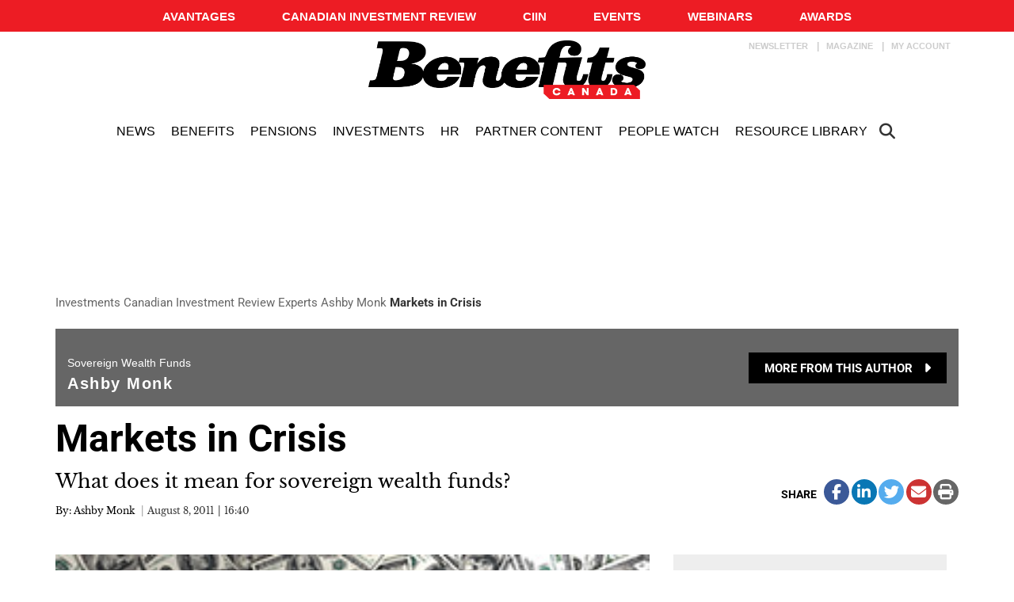

--- FILE ---
content_type: text/html; charset=UTF-8
request_url: https://www.benefitscanada.com/expertpanel_/ashby-monk/a-market-in-crisis/
body_size: 28140
content:
<!DOCTYPE html>
<html lang="en-US" class="no-js no-svg">

<head>
	<meta charset="UTF-8">
	<meta name="viewport" content="width=device-width, initial-scale=1">
	<meta name="language" content="en">
	<link rel="profile" href="http://gmpg.org/xfn/11">
	<!-- LiveConnectTag for advertisers -->
	<script type="text/javascript" src="//b-code.liadm.com/b-00t6.min.js" async="true" charset="utf-8"></script>
	<!-- LiveConnectTag for advertisers -->
	<meta name="cxenseparse:tcm-title" content="Markets in Crisis" />
<meta name="cxenseparse:title" content="Markets in Crisis" />
<meta name="cxenseparse:tcm-pagetype" content="article" />
<meta name="cxenseparse:tcm-sitesubsection" content="Ashby Monk" />
<meta name="cxenseparse:tcm-sitesection" content="Expert Panel" />
<meta name="cxenseparse:tcm-author" content="Ashby Monk" />
<meta name="cxenseparse:tcm-description" content="What does it mean for sovereign wealth funds?" />
<meta name="cxenseparse:tcm-keywords" content="market crash, market crisis, risk, sovereign wealth funds" />
<meta name="cxenseparse:recs:publishtime" content="2011-08-08T16:40:52" />
<meta name="cxenseparse:recs:image" content="https://www.benefitscanada.com/wp-content/uploads/sites/7/2010/04/1237498_73106875.jpg" />
<meta name="cxenseparse:recs:recommendable" content="true" />
<meta name="cxenseparse:recs:recommending" content="true" />
<meta name="cxenseparse:recs:articleid" content="44170" />
<meta name="cxenseparse:recs:category" content="Ashby Monk" />
<meta name='robots' content='index, follow, max-image-preview:large, max-snippet:-1, max-video-preview:-1' />

	<!-- This site is optimized with the Yoast SEO Premium plugin v23.9 (Yoast SEO v23.9) - https://yoast.com/wordpress/plugins/seo/ -->
	<title>Markets in Crisis | Benefits Canada.com</title>
	<meta name="description" content="What does it mean for sovereign wealth funds?" />
	<link rel="canonical" href="https://www.benefitscanada.com/expertpanel_/ashby-monk/a-market-in-crisis/" />
	<meta property="og:locale" content="en_US" />
	<meta property="og:type" content="article" />
	<meta property="og:title" content="Markets in Crisis" />
	<meta property="og:description" content="What does it mean for sovereign wealth funds?" />
	<meta property="og:url" content="https://www.benefitscanada.com/expertpanel_/ashby-monk/a-market-in-crisis/" />
	<meta property="og:site_name" content="Benefits Canada.com" />
	<meta property="article:publisher" content="https://www.facebook.com/BenefitsCanada/" />
	<meta property="article:published_time" content="2011-08-08T12:40:52+00:00" />
	<meta property="article:modified_time" content="2019-09-13T16:48:52+00:00" />
	<meta property="og:image" content="https://www.benefitscanada.com/wp-content/uploads/sites/7/2010/04/1237498_73106875.jpg" />
	<meta property="og:image:width" content="280" />
	<meta property="og:image:height" content="200" />
	<meta property="og:image:type" content="image/jpeg" />
	<meta name="author" content="mschmit" />
	<meta name="twitter:card" content="summary_large_image" />
	<meta name="twitter:creator" content="@BenCanMag" />
	<meta name="twitter:site" content="@BenCanMag" />
	<meta name="twitter:label1" content="Written by" />
	<meta name="twitter:data1" content="mschmit" />
	<meta name="twitter:label2" content="Est. reading time" />
	<meta name="twitter:data2" content="5 minutes" />
	<script type="application/ld+json" class="yoast-schema-graph">{"@context":"https://schema.org","@graph":[{"@type":"Article","@id":"https://www.benefitscanada.com/expertpanel_/ashby-monk/a-market-in-crisis/#article","isPartOf":{"@id":"https://www.benefitscanada.com/expertpanel_/ashby-monk/a-market-in-crisis/"},"author":{"name":"mschmit","@id":"https://www.benefitscanada.com/#/schema/person/b3881f43af8baaddd49bbe672a5ec07a"},"headline":"Markets in Crisis","datePublished":"2011-08-08T12:40:52+00:00","dateModified":"2019-09-13T16:48:52+00:00","mainEntityOfPage":{"@id":"https://www.benefitscanada.com/expertpanel_/ashby-monk/a-market-in-crisis/"},"wordCount":969,"commentCount":0,"publisher":{"@id":"https://www.benefitscanada.com/#organization"},"image":{"@id":"https://www.benefitscanada.com/expertpanel_/ashby-monk/a-market-in-crisis/#primaryimage"},"thumbnailUrl":"https://www.benefitscanada.com/wp-content/uploads/sites/7/2010/04/1237498_73106875.jpg","keywords":["market crash","market crisis","risk","sovereign wealth funds"],"articleSection":["Expert Panel","Ashby Monk"],"inLanguage":"en-US","potentialAction":[{"@type":"CommentAction","name":"Comment","target":["https://www.benefitscanada.com/expertpanel_/ashby-monk/a-market-in-crisis/#respond"]}]},{"@type":"WebPage","@id":"https://www.benefitscanada.com/expertpanel_/ashby-monk/a-market-in-crisis/","url":"https://www.benefitscanada.com/expertpanel_/ashby-monk/a-market-in-crisis/","name":"Markets in Crisis | Benefits Canada.com","isPartOf":{"@id":"https://www.benefitscanada.com/#website"},"primaryImageOfPage":{"@id":"https://www.benefitscanada.com/expertpanel_/ashby-monk/a-market-in-crisis/#primaryimage"},"image":{"@id":"https://www.benefitscanada.com/expertpanel_/ashby-monk/a-market-in-crisis/#primaryimage"},"thumbnailUrl":"https://www.benefitscanada.com/wp-content/uploads/sites/7/2010/04/1237498_73106875.jpg","datePublished":"2011-08-08T12:40:52+00:00","dateModified":"2019-09-13T16:48:52+00:00","description":"What does it mean for sovereign wealth funds?","inLanguage":"en-US","potentialAction":[{"@type":"ReadAction","target":["https://www.benefitscanada.com/expertpanel_/ashby-monk/a-market-in-crisis/"]}]},{"@type":"ImageObject","inLanguage":"en-US","@id":"https://www.benefitscanada.com/expertpanel_/ashby-monk/a-market-in-crisis/#primaryimage","url":"https://www.benefitscanada.com/wp-content/uploads/sites/7/2010/04/1237498_73106875.jpg","contentUrl":"https://www.benefitscanada.com/wp-content/uploads/sites/7/2010/04/1237498_73106875.jpg","width":280,"height":200,"caption":"Markets in Crisis"},{"@type":"WebSite","@id":"https://www.benefitscanada.com/#website","url":"https://www.benefitscanada.com/","name":"Benefits Canada.com","description":"Canada&#039;s most influential pension and benefits publication for decision-makers","publisher":{"@id":"https://www.benefitscanada.com/#organization"},"potentialAction":[{"@type":"SearchAction","target":{"@type":"EntryPoint","urlTemplate":"https://www.benefitscanada.com/?s={search_term_string}"},"query-input":{"@type":"PropertyValueSpecification","valueRequired":true,"valueName":"search_term_string"}}],"inLanguage":"en-US"},{"@type":"Organization","@id":"https://www.benefitscanada.com/#organization","name":"Benefits Canada.com","url":"https://www.benefitscanada.com/","logo":{"@type":"ImageObject","inLanguage":"en-US","@id":"https://www.benefitscanada.com/#/schema/logo/image/","url":"https://www.benefitscanada.com/wp-content/uploads/sites/7/2019/09/Benefits_logo.png","contentUrl":"https://www.benefitscanada.com/wp-content/uploads/sites/7/2019/09/Benefits_logo.png","width":2470,"height":565,"caption":"Benefits Canada.com"},"image":{"@id":"https://www.benefitscanada.com/#/schema/logo/image/"},"sameAs":["https://www.facebook.com/BenefitsCanada/","https://x.com/BenCanMag"]},{"@type":"Person","@id":"https://www.benefitscanada.com/#/schema/person/b3881f43af8baaddd49bbe672a5ec07a","name":"mschmit","image":{"@type":"ImageObject","inLanguage":"en-US","@id":"https://www.benefitscanada.com/#/schema/person/image/","url":"https://secure.gravatar.com/avatar/85fb36f44d3f74370afeb968ed7b1599?s=96&d=mm&r=g","contentUrl":"https://secure.gravatar.com/avatar/85fb36f44d3f74370afeb968ed7b1599?s=96&d=mm&r=g","caption":"mschmit"},"url":"https://www.benefitscanada.com/author/jutrasj/"}]}</script>
	<!-- / Yoast SEO Premium plugin. -->


<link rel='dns-prefetch' href='//avatar.tcmediasaffaires.com' />
<link rel='dns-prefetch' href='//kit.fontawesome.com' />

<link rel="alternate" type="application/rss+xml" title="Benefits Canada.com &raquo; Feed" href="https://www.benefitscanada.com/feed/" />
<link rel="alternate" type="application/rss+xml" title="Benefits Canada.com &raquo; Comments Feed" href="https://www.benefitscanada.com/comments/feed/" />
<link rel="alternate" type="application/rss+xml" title="Benefits Canada.com &raquo; Markets in Crisis Comments Feed" href="https://www.benefitscanada.com/expertpanel_/ashby-monk/a-market-in-crisis/feed/" />
<link rel='stylesheet' id='avatar-vendors-css' href='https://avatar.tcmediasaffaires.com/app/themes/avatar-tcm/assets/css/vendors.min.css?ver=1.0.2' type='text/css' media='all' />
<link rel='stylesheet' id='avatar-tcm_parent-css' href='https://avatar.tcmediasaffaires.com/app/themes/avatar-tcm/style.css?ver=2.6' type='text/css' media='all' />
<link rel='stylesheet' id='avatar-tcm-css' href='https://avatar.tcmediasaffaires.com/app/themes/avatar-be/style.css?ver=1.1.8' type='text/css' media='all' />
<style id='avatar-tcm-inline-css' type='text/css'>

						.entity-header{ background-color: !important; }
					

			.icons:after,
			.icons:before,
			.menu-user__link.active,
			.most-top5__rank,
			.related-news-module__link:hover,
			.text-content__link:hover,
			.text-content__category-label,
			.text-content__category-label a,
			.article-body a:hover,
			.text-content__item a:hover,
			.text-content__excerpt a:hover,
			.taxonomies-link__description a:hover,
			.site-header__center-button:hover,
			.user-header__link,
			.user-form__legend-title,
			.user-why-content__title,
			.user-side-box__title,
			.user-form__panel-title,
			.user-form__btn-submit:focus,
			.user-form__btn-submit:hover,
			.validation-box,
			.user-form-confirmation__icon,
			.user-form-confirmation__title,
			.user-form-confirmation__link,
			.user-profile-header__title,
			.user-profile-menu__item.active .user-profile-menu__icon,
			.user-profile-menu__item.active .user-profile-menu__link,
			.user-profile-menu__item:hover,
			.user-profile-menu__icon:hover,
			.user-profile-menu__item.active,
			.user-profile-menu__link:hover,
			.user-profile-menu__link:focus,
			.user-profile-menu__link:hover .user-profile-menu__icon,
			.user-profile-menu__link:focus .user-profile-menu__icon,
			.user-profile-menu__text:hover,
			.user-profile-menu__text:focus,
			.most-top-list__rank,
			.bold-text--color,
			.search-highlight,
			.component-newspaper a.bloc-title__link,
			.component-newspaper .bloc-title__caret,
			.component-newspaper__btn_required,
			.backissue--list-title .bloc-title__text--color,
			.backissue--list-title .bloc-title__caret,
			.tools-section .btn:hover,
			.slideshow_trigger:hover span,
			.slideshow_trigger:hover figure i,
			.tools-module--tools-resources .bg .text .pub-details,
			.tools-module--tools-resources .bg .text .pub-details span,
			.tools-module--tools-resources .bg .text .pub-details span:first-child,
			.dropdown-menu>li>a:hover,
			.entity-box-listing--podcast h2:after,
			.micro-module .social ul li a,
			.keyword-pop .header a,
			.keyword-pop .closepop,
			.keypop-trigger {
			    color:  #ed1c24;
			}

			.ias-trigger-prev a,
			.ias-trigger a,
			.footer-top,
			.avatar-topic-select,
			.btn-footer,
			.site-header__center-button:hover .site-header__hamburger-icon,
			.featured-video:hover .videos-caret--featured,
			.user-form__btn-submit,
			.validation-box__item,
			.user-form__btn-submit--negative,
			.backissues-title,
			.micro-module .btn,
			.video-brightcove-iframe .vjs-big-play-button,
			.video-brightcove-iframe .vjs-big-play-button:hover,
			.video-brightcove-iframe .vjs-big-play-button:focus,
			.micro-module .subscriptions .btn{
			    background:  #ed1c24;
			}

			.user-form__btn-submit:focus, .user-form__btn-submit:hover,
			.validation-box,
			.user-form-confirmation__title,
			.tools-section .btn:hover {
				    border-color:#ed1c24;
			}

			.ias-spinner svg circle {
				stroke: #ed1c24;
			}
			.std-btn {
				background-color:  #ed1c24;
			}

		
</style>
<style id='wp-emoji-styles-inline-css' type='text/css'>

	img.wp-smiley, img.emoji {
		display: inline !important;
		border: none !important;
		box-shadow: none !important;
		height: 1em !important;
		width: 1em !important;
		margin: 0 0.07em !important;
		vertical-align: -0.1em !important;
		background: none !important;
		padding: 0 !important;
	}
</style>
<link rel='stylesheet' id='wp-block-library-css' href='https://www.benefitscanada.com/wp-includes/css/dist/block-library/style.min.css?ver=6.6.2' type='text/css' media='all' />
<style id='classic-theme-styles-inline-css' type='text/css'>
/*! This file is auto-generated */
.wp-block-button__link{color:#fff;background-color:#32373c;border-radius:9999px;box-shadow:none;text-decoration:none;padding:calc(.667em + 2px) calc(1.333em + 2px);font-size:1.125em}.wp-block-file__button{background:#32373c;color:#fff;text-decoration:none}
</style>
<style id='global-styles-inline-css' type='text/css'>
:root{--wp--preset--aspect-ratio--square: 1;--wp--preset--aspect-ratio--4-3: 4/3;--wp--preset--aspect-ratio--3-4: 3/4;--wp--preset--aspect-ratio--3-2: 3/2;--wp--preset--aspect-ratio--2-3: 2/3;--wp--preset--aspect-ratio--16-9: 16/9;--wp--preset--aspect-ratio--9-16: 9/16;--wp--preset--color--black: #000000;--wp--preset--color--cyan-bluish-gray: #abb8c3;--wp--preset--color--white: #ffffff;--wp--preset--color--pale-pink: #f78da7;--wp--preset--color--vivid-red: #cf2e2e;--wp--preset--color--luminous-vivid-orange: #ff6900;--wp--preset--color--luminous-vivid-amber: #fcb900;--wp--preset--color--light-green-cyan: #7bdcb5;--wp--preset--color--vivid-green-cyan: #00d084;--wp--preset--color--pale-cyan-blue: #8ed1fc;--wp--preset--color--vivid-cyan-blue: #0693e3;--wp--preset--color--vivid-purple: #9b51e0;--wp--preset--gradient--vivid-cyan-blue-to-vivid-purple: linear-gradient(135deg,rgba(6,147,227,1) 0%,rgb(155,81,224) 100%);--wp--preset--gradient--light-green-cyan-to-vivid-green-cyan: linear-gradient(135deg,rgb(122,220,180) 0%,rgb(0,208,130) 100%);--wp--preset--gradient--luminous-vivid-amber-to-luminous-vivid-orange: linear-gradient(135deg,rgba(252,185,0,1) 0%,rgba(255,105,0,1) 100%);--wp--preset--gradient--luminous-vivid-orange-to-vivid-red: linear-gradient(135deg,rgba(255,105,0,1) 0%,rgb(207,46,46) 100%);--wp--preset--gradient--very-light-gray-to-cyan-bluish-gray: linear-gradient(135deg,rgb(238,238,238) 0%,rgb(169,184,195) 100%);--wp--preset--gradient--cool-to-warm-spectrum: linear-gradient(135deg,rgb(74,234,220) 0%,rgb(151,120,209) 20%,rgb(207,42,186) 40%,rgb(238,44,130) 60%,rgb(251,105,98) 80%,rgb(254,248,76) 100%);--wp--preset--gradient--blush-light-purple: linear-gradient(135deg,rgb(255,206,236) 0%,rgb(152,150,240) 100%);--wp--preset--gradient--blush-bordeaux: linear-gradient(135deg,rgb(254,205,165) 0%,rgb(254,45,45) 50%,rgb(107,0,62) 100%);--wp--preset--gradient--luminous-dusk: linear-gradient(135deg,rgb(255,203,112) 0%,rgb(199,81,192) 50%,rgb(65,88,208) 100%);--wp--preset--gradient--pale-ocean: linear-gradient(135deg,rgb(255,245,203) 0%,rgb(182,227,212) 50%,rgb(51,167,181) 100%);--wp--preset--gradient--electric-grass: linear-gradient(135deg,rgb(202,248,128) 0%,rgb(113,206,126) 100%);--wp--preset--gradient--midnight: linear-gradient(135deg,rgb(2,3,129) 0%,rgb(40,116,252) 100%);--wp--preset--font-size--small: 13px;--wp--preset--font-size--medium: 20px;--wp--preset--font-size--large: 36px;--wp--preset--font-size--x-large: 42px;--wp--preset--spacing--20: 0.44rem;--wp--preset--spacing--30: 0.67rem;--wp--preset--spacing--40: 1rem;--wp--preset--spacing--50: 1.5rem;--wp--preset--spacing--60: 2.25rem;--wp--preset--spacing--70: 3.38rem;--wp--preset--spacing--80: 5.06rem;--wp--preset--shadow--natural: 6px 6px 9px rgba(0, 0, 0, 0.2);--wp--preset--shadow--deep: 12px 12px 50px rgba(0, 0, 0, 0.4);--wp--preset--shadow--sharp: 6px 6px 0px rgba(0, 0, 0, 0.2);--wp--preset--shadow--outlined: 6px 6px 0px -3px rgba(255, 255, 255, 1), 6px 6px rgba(0, 0, 0, 1);--wp--preset--shadow--crisp: 6px 6px 0px rgba(0, 0, 0, 1);}:where(.is-layout-flex){gap: 0.5em;}:where(.is-layout-grid){gap: 0.5em;}body .is-layout-flex{display: flex;}.is-layout-flex{flex-wrap: wrap;align-items: center;}.is-layout-flex > :is(*, div){margin: 0;}body .is-layout-grid{display: grid;}.is-layout-grid > :is(*, div){margin: 0;}:where(.wp-block-columns.is-layout-flex){gap: 2em;}:where(.wp-block-columns.is-layout-grid){gap: 2em;}:where(.wp-block-post-template.is-layout-flex){gap: 1.25em;}:where(.wp-block-post-template.is-layout-grid){gap: 1.25em;}.has-black-color{color: var(--wp--preset--color--black) !important;}.has-cyan-bluish-gray-color{color: var(--wp--preset--color--cyan-bluish-gray) !important;}.has-white-color{color: var(--wp--preset--color--white) !important;}.has-pale-pink-color{color: var(--wp--preset--color--pale-pink) !important;}.has-vivid-red-color{color: var(--wp--preset--color--vivid-red) !important;}.has-luminous-vivid-orange-color{color: var(--wp--preset--color--luminous-vivid-orange) !important;}.has-luminous-vivid-amber-color{color: var(--wp--preset--color--luminous-vivid-amber) !important;}.has-light-green-cyan-color{color: var(--wp--preset--color--light-green-cyan) !important;}.has-vivid-green-cyan-color{color: var(--wp--preset--color--vivid-green-cyan) !important;}.has-pale-cyan-blue-color{color: var(--wp--preset--color--pale-cyan-blue) !important;}.has-vivid-cyan-blue-color{color: var(--wp--preset--color--vivid-cyan-blue) !important;}.has-vivid-purple-color{color: var(--wp--preset--color--vivid-purple) !important;}.has-black-background-color{background-color: var(--wp--preset--color--black) !important;}.has-cyan-bluish-gray-background-color{background-color: var(--wp--preset--color--cyan-bluish-gray) !important;}.has-white-background-color{background-color: var(--wp--preset--color--white) !important;}.has-pale-pink-background-color{background-color: var(--wp--preset--color--pale-pink) !important;}.has-vivid-red-background-color{background-color: var(--wp--preset--color--vivid-red) !important;}.has-luminous-vivid-orange-background-color{background-color: var(--wp--preset--color--luminous-vivid-orange) !important;}.has-luminous-vivid-amber-background-color{background-color: var(--wp--preset--color--luminous-vivid-amber) !important;}.has-light-green-cyan-background-color{background-color: var(--wp--preset--color--light-green-cyan) !important;}.has-vivid-green-cyan-background-color{background-color: var(--wp--preset--color--vivid-green-cyan) !important;}.has-pale-cyan-blue-background-color{background-color: var(--wp--preset--color--pale-cyan-blue) !important;}.has-vivid-cyan-blue-background-color{background-color: var(--wp--preset--color--vivid-cyan-blue) !important;}.has-vivid-purple-background-color{background-color: var(--wp--preset--color--vivid-purple) !important;}.has-black-border-color{border-color: var(--wp--preset--color--black) !important;}.has-cyan-bluish-gray-border-color{border-color: var(--wp--preset--color--cyan-bluish-gray) !important;}.has-white-border-color{border-color: var(--wp--preset--color--white) !important;}.has-pale-pink-border-color{border-color: var(--wp--preset--color--pale-pink) !important;}.has-vivid-red-border-color{border-color: var(--wp--preset--color--vivid-red) !important;}.has-luminous-vivid-orange-border-color{border-color: var(--wp--preset--color--luminous-vivid-orange) !important;}.has-luminous-vivid-amber-border-color{border-color: var(--wp--preset--color--luminous-vivid-amber) !important;}.has-light-green-cyan-border-color{border-color: var(--wp--preset--color--light-green-cyan) !important;}.has-vivid-green-cyan-border-color{border-color: var(--wp--preset--color--vivid-green-cyan) !important;}.has-pale-cyan-blue-border-color{border-color: var(--wp--preset--color--pale-cyan-blue) !important;}.has-vivid-cyan-blue-border-color{border-color: var(--wp--preset--color--vivid-cyan-blue) !important;}.has-vivid-purple-border-color{border-color: var(--wp--preset--color--vivid-purple) !important;}.has-vivid-cyan-blue-to-vivid-purple-gradient-background{background: var(--wp--preset--gradient--vivid-cyan-blue-to-vivid-purple) !important;}.has-light-green-cyan-to-vivid-green-cyan-gradient-background{background: var(--wp--preset--gradient--light-green-cyan-to-vivid-green-cyan) !important;}.has-luminous-vivid-amber-to-luminous-vivid-orange-gradient-background{background: var(--wp--preset--gradient--luminous-vivid-amber-to-luminous-vivid-orange) !important;}.has-luminous-vivid-orange-to-vivid-red-gradient-background{background: var(--wp--preset--gradient--luminous-vivid-orange-to-vivid-red) !important;}.has-very-light-gray-to-cyan-bluish-gray-gradient-background{background: var(--wp--preset--gradient--very-light-gray-to-cyan-bluish-gray) !important;}.has-cool-to-warm-spectrum-gradient-background{background: var(--wp--preset--gradient--cool-to-warm-spectrum) !important;}.has-blush-light-purple-gradient-background{background: var(--wp--preset--gradient--blush-light-purple) !important;}.has-blush-bordeaux-gradient-background{background: var(--wp--preset--gradient--blush-bordeaux) !important;}.has-luminous-dusk-gradient-background{background: var(--wp--preset--gradient--luminous-dusk) !important;}.has-pale-ocean-gradient-background{background: var(--wp--preset--gradient--pale-ocean) !important;}.has-electric-grass-gradient-background{background: var(--wp--preset--gradient--electric-grass) !important;}.has-midnight-gradient-background{background: var(--wp--preset--gradient--midnight) !important;}.has-small-font-size{font-size: var(--wp--preset--font-size--small) !important;}.has-medium-font-size{font-size: var(--wp--preset--font-size--medium) !important;}.has-large-font-size{font-size: var(--wp--preset--font-size--large) !important;}.has-x-large-font-size{font-size: var(--wp--preset--font-size--x-large) !important;}
:where(.wp-block-post-template.is-layout-flex){gap: 1.25em;}:where(.wp-block-post-template.is-layout-grid){gap: 1.25em;}
:where(.wp-block-columns.is-layout-flex){gap: 2em;}:where(.wp-block-columns.is-layout-grid){gap: 2em;}
:root :where(.wp-block-pullquote){font-size: 1.5em;line-height: 1.6;}
</style>
<script type="text/javascript" src="https://www.benefitscanada.com/wp-includes/js/jquery/jquery.min.js?ver=3.7.1" id="jquery-core-js"></script>
<script type="text/javascript" src="https://www.benefitscanada.com/wp-includes/js/jquery/jquery-migrate.min.js?ver=3.4.1" id="jquery-migrate-js" data-rocket-defer defer></script>
<script type="text/javascript" src="https://kit.fontawesome.com/0d143937b2.js" id="font-awesome-kit-js" data-rocket-defer defer></script>
<link rel="https://api.w.org/" href="https://www.benefitscanada.com/wp-json/" /><link rel="alternate" title="JSON" type="application/json" href="https://www.benefitscanada.com/wp-json/wp/v2/posts/44170" /><link rel='shortlink' href='https://www.benefitscanada.com/?p=44170' />
<link rel="alternate" title="oEmbed (JSON)" type="application/json+oembed" href="https://www.benefitscanada.com/wp-json/oembed/1.0/embed?url=https%3A%2F%2Fwww.benefitscanada.com%2Fexpertpanel_%2Fashby-monk%2Fa-market-in-crisis%2F" />
<link rel="alternate" title="oEmbed (XML)" type="text/xml+oembed" href="https://www.benefitscanada.com/wp-json/oembed/1.0/embed?url=https%3A%2F%2Fwww.benefitscanada.com%2Fexpertpanel_%2Fashby-monk%2Fa-market-in-crisis%2F&#038;format=xml" />


		<!-- Keep old GTM only for Bencan !-->
					<!-- Google Tag Manager (CURRENT/OLD) -->
			<script>
				(function(w, d, s, l, i) {
					w[l] = w[l] || [];
					w[l].push({
						'gtm.start': new Date().getTime(),
						event: 'gtm.js'
					});
					var f = d.getElementsByTagName(s)[0],
						j = d.createElement(s),
						dl = l != 'dataLayer' ? '&l=' + l : '';
					j.async = true;
					j.src =
						'https://www.googletagmanager.com/gtm.js?id=' + i + dl;
					f.parentNode.insertBefore(j, f);
				})(window, document, 'script', 'dataLayer', 'GTM-KX3CRJW');
			</script>
			<!-- End Google Tag Manager -->
		
		<!-- Google Tag Manager (NEW) -->
		<script>
			(function(w, d, s, l, i) {
				w[l] = w[l] || [];
				w[l].push({
					'gtm.start': new Date().getTime(),
					event: 'gtm.js'
				});
				var f = d.getElementsByTagName(s)[0],
					j = d.createElement(s),
					dl = l != 'dataLayer' ? '&l=' + l : '';
				j.async = true;
				j.src =
					'https://www.googletagmanager.com/gtm.js?id=' + i + dl;
				f.parentNode.insertBefore(j, f);
			})(window, document, 'script', 'dataLayer', 'GTM-NDQKHZN');
		</script>
		<!-- End Google Tag Manager -->

	        <script src="https://www.google.com/recaptcha/api.js" async defer></script>
            <script src="https://s3.us-west-2.amazonaws.com/application-mia-player-prod.rubiconproject.com/pub.js" data-publisher-id="66130" data-rocket-defer defer></script>
		<style type="text/css" id="wp-custom-css">
			/* Benefits Canada Question of the week microsite */

#bencan-question-of-the-week-2018 {width:918px;margin:-30px auto 20px 30px;padding:0;font-family:Helvetica, Arial, sans-serif;font-size:1.14em;line-height:1.375em;}
#bencan-question-of-the-week-2018 a, #bencan-question-of-the-week-2018 a:link, #bencan-question-of-the-week-2018 a:visited {color:#e30613;font-weight:bold;text-decoration:underline;display:inline-block;padding:1px;}
#bencan-question-of-the-week-2018 a:hover, #bencan-question-of-the-week-2018 a:active, #bencan-question-of-the-week-2018 a:focus  {color:#000; border: solid 1px #e30613; text-decoration:none;padding:0;}
#bencan-question-of-the-week-2018 .question-of-the-week-header-2018 {width:100%;position:relative;margin:0 0 20px 0;padding:0;}
#bencan-question-of-the-week-2018 .question-of-the-week-title-2018 {width:710px;height:130px;float:left;background-color:#eaeaea;}
#bencan-question-of-the-week-2018 .question-of-the-week-contact-2018 {width:196px;height:120px;padding: 10px 6px 0 6px;float:right; text-align:right; background-color:#000;color:#fff; font-family:Arial, Helvetica, sans-serif;font-weight:normal;line-height:1.25em;}
#bencan-question-of-the-week-2018 .question-of-the-week-contact-large-2018 {font-size:1em;font-weight:bold;color:#fff; font-family:Arial, Helvetica, sans-serif;}
#bencan-question-of-the-week-2018 .question-of-the-week-navigation-2018 {margin:0;padding:8px 0 0 0;width:745px;clear:both;}
#bencan-question-of-the-week-2018 .question-of-the-week-navigation-2018 li {display:inline;padding:0 18px 0 0;margin:0;list-style:none;color:#000;font-weight:bold;}
#bencan-question-of-the-week-2018 .question-of-the-week-navigation-2018 li a {padding:6px 5px;}
#bencan-question-of-the-week-2018 .question-of-the-week-section-2018 {width:100%;clear:both;position:relative;margin:20px 0;padding:0;border-top:solid 1px #000;overflow:auto;}
#bencan-question-of-the-week-2018 .question-of-the-week-font-size-small {font-size:0.875em;}
#bencan-question-of-the-week-2018 .question-of-the-week-photo-2018 {color:#fff;width:220px;float:right;margin:0 0 0 22px;}
#bencan-question-of-the-week-2018 .question-of-the-week-content-2018 {width:674px;float:left;margin:0;padding:0;}
#bencan-question-of-the-week-2018 .question-of-the-week-content-2018 p {margin-top:0.375em;margin-bottom:0.687em;padding:0;}
#bencan-question-of-the-week-2018 .question-of-the-week-content-2018 ol {padding-left:50px;}
#bencan-question-of-the-week-2018 .question-of-the-week-content-2018 ul {padding-left:50px;}
#bencan-question-of-the-week-2018 h2{font-family:Times New Roman, Times, serif;font-size:1.625em;font-style:normal;line-height:1.25em;}
#bencan-question-of-the-week-2018 h3{font-family:Times New Roman, Times, serif;font-size:1.375em;font-style:normal;line-height:1.25em;}
#bencan-question-of-the-week-2018 h4{font-family:Times New Roman, Times, serif;font-size:1.312em;font-style:normal;line-height:1.25em;}
#bencan-question-of-the-week-2018 h5{font-family:Times New Roman, Times, serif;font-size:1.25em;font-style:normal;line-height:1.25em;}
#bencan-question-of-the-week-2018 h6{font-family:Times New Roman, Times, serif;font-size:1.187em;font-style:normal;line-height:1.25em;}

#benefits-canada-directory-microsite-2018 {width:100%;max-width:1280px;margin:0 0 32px 0;padding:0;font-family: Arial, Helvetica, sans-serif;color:#000;line-height:1.43;border-bottom:solid 1px #dbdbdb;}
#benefits-canada-directory-microsite-2018 #benefits-canada-consultants-directory-header {width:96%;padding:16px 2% 3px 2%;background:url(https://www.benefitscanada.com/wp-content/uploads/2017/08/benefitscanada-consultants-directory-header-background-20170804.png) top left no-repeat;}
#benefits-canada-directory-microsite-2018 #benefits-canada-money-managers-directory-header {width:96%;padding:16px 2% 0 2%;background: url(https://www.benefitscanada.com/wp-content/uploads/2018/05/money-managers-directory-background-20180524.png) top left no-repeat;}
#benefits-canada-directory-microsite-2018 #benefits-canada-directory-main, #benefits-canada-directory-microsite-2018 #benefits-canada-directory-footer {width:96%;margin:0;padding:10px 2%;border-right:solid 1px #ccc;}
#benefits-canada-directory-microsite-2018 .benefits-canada-directory-page-heading {width:100%;height:auto;max-width:557px;}
#benefits-canada-directory-microsite-2018 #benefits-canada-directory-navigation {list-style-type:none;margin:0 0 2em 0;padding:0;}
#benefits-canada-directory-microsite-2018 #benefits-canada-directory-navigation li {display:inline;list-style:none;margin:0;padding:0 0.5em 0 0;font-weight:bold;}
#benefits-canada-directory-microsite-2018 #benefits-canada-directory-navigation li a {display:inline-block;font-weight:bold;}
#benefits-canada-directory-microsite-2018 .benefits-canada-directory-section {clear:left;overflow:auto;}
#benefits-canada-directory-microsite-2018 .benefits-canada-directory-listing-container {width:46%;display:inline;float:left;margin:0;padding:10px 2%;text-align:left;position:relative;border-top:solid 1px #ccc;}
#benefits-canada-directory-microsite-2018 .benefits-canada-directory-listing-logo {width:99%;height:auto;max-width:320px;margin:0 0 20px 0;}
#benefits-canada-directory-microsite-2018 .benefits-canada-directory-listing {margin:0;padding:5px 16px;}
#benefits-canada-directory-microsite-2018 .benefits-canada-directory-heading1 {font-size:3em;color:#000;margin:0;padding:0;font-weight:bold;}
#benefits-canada-directory-microsite-2018 .benefits-canada-directory-heading2 {margin:0;padding:0;font-family:'Times New Roman', Times, serif; font-size:2em;color:#000;font-weight:bold;}
#benefits-canada-directory-microsite-2018 .benefits-canada-directory-heading3, #benefits-canada-directory-microsite-2018 h3 {font-size:1.43em;margin:0 0 0.3125em 0;padding:0;font-weight:bold;}
#benefits-canada-directory-microsite-2018 .benefits-canada-directory-heading4 {font-weight:bold;text-transform:uppercase;font-size:0.93em;}
#benefits-canada-directory-microsite-2018 .benefits-canada-directory-align-center {text-align:center;}
#benefits-canada-directory-microsite-2018 .benefits-canada-directory-font-style-uppercase {text-transform:uppercase;}
#benefits-canada-directory-microsite-2018 p {margin:0.214em 0;padding:0;}
#benefits-canada-directory-microsite-2018 a, #benefits-canada-directory-microsite-2018 a:link {color:#e30613;text-decoration:underline;padding:1px 2px;display:inline-block;}
#benefits-canada-directory-microsite-2018 a .benefits-canada-directory-heading3, #benefits-canada-directory-microsite-2018 a:link .benefits-canada-directory-heading3 {color:#e30613;}
#benefits-canada-directory-microsite-2018 a:hover, #benefits-canada-directory-microsite-2018 a:active, #benefits-canada-directory-microsite-2018 a:focus {color:#000;text-decoration:underline;border:solid 1px #9c9a9a;padding:0 1px;}
#benefits-canada-directory-microsite-2018 a:hover .benefits-canada-directory-heading3, #benefits-canada-directory-microsite-2018 a:active .benefits-canada-directory-heading3, #benefits-canada-directory-microsite-2018 a:focus .benefits-canada-directory-heading3 {color:#000;}
@media only screen and (max-device-width:1023px) {#benefits-canada-directory-microsite-2018 .benefits-canada-directory-listing-container {width:96%;clear:left;} #benefits-canada-directory-microsite-2018 .benefits-canada-directory-listing {padding:0;} #benefits-canada-directory-microsite-2018 #benefits-canada-consultants-directory-header {background:none;} #benefits-canada-directory-microsite-2018 #benefits-canada-money-managers-directory-header {background:none;} #benefits-canada-directory-microsite-2018 #benefits-canada-directory-main, #benefits-canada-directory-microsite-2018 #benefits-canada-directory-footer {border:none;} #benefits-canada-directory-microsite-2018 {border:solid 1px #ccc;}}
#main-body.clearfix.microsite {
    padding-bottom: 10px;
}
#main-body.microsite {
    background-color: #fff;
    padding: 30px 0 0 0;
}
#main-body {
    padding: 0 10px 0 0;
    margin-top: 10px;
    border-top: 1px solid #333;
    border-left: 1px solid #333;
    border-bottom: 1px solid #333;
}

/* Careers Microsite CSS */
/* CSS Document for Benefits Canada Careers */

#benefits-careers-container { width:990px; margin:0 0 30px 0; padding:30px 0 0 0; font-family:"Times New Roman", Times, serif; font-size:16px; line-height:21px; color:#0b0204;}
#benefits-careers-container h2 {font-family:Arial, Helvetica, sans-serif; font-weight:bold; font-size:18px; margin:5px 0; padding:0; color:#ed1c24;}
#benefits-careers-container h3 {font-size:18px; font-weight:bold; font-style:italic; color:#7b7979; margin:5px 0 0 0; padding:0;}
#benefits-careers-container h4 {font-family:Arial, Helvetica, sans-serif; font-weight:normal; font-size:16px; margin:5px 0 0 0; padding:0;}
#benefits-careers-container p {margin:0 0 20px 0; padding:0;}
#benefits-careers-container ul {margin:5px 0 15px 0; padding:0;}
#benefits-careers-container ul li {margin:0 0 0 20px; padding:2px 0; list-style-image:url(http://www.benefitscanada.com/wp-content/uploads/2011/07/careers-bullet-point.gif);}
#benefits-careers-container ul li ul li {list-style:circle; list-style-image:none; color:#333;}
#benefits-careers-container a,
#benefits-careers-container a:link,
#benefits-careers-container a:visited {color:#ed1c24; font-weight:bold;}
#benefits-careers-container a:hover,
#benefits-careers-container a:active {color:#5a5758;}

/* Header and Content Containers */
#benefits-careers-container .careers-header {overflow:auto; width:990px; clear:both;}
#benefits-careers-container p.careers-logo {width:200px; height:40px; float:left; margin:0; padding:0 0 0 20px; font-family:"Times New Roman", Times, serif; font-size:30px; font-weight:bold;}
#benefits-careers-container ul.careers-navigation {width:750px; height:40px; margin:0; padding:0; float:left; font-family:Arial, Helvetica, sans-serif; font-size:16px; font-weight:normal; font-style:italic; color:#7b7979;}
#benefits-careers-container ul.careers-navigation li {float:left; list-style:none; margin:0; padding:0;}
#benefits-careers-container ul.careers-navigation li.navigate-text {padding-top:10px;}
#benefits-careers-container .small-button { font-family:Arial, Helvetica, sans-serif; font-size:12px; font-weight:bold; color:#231f20; text-transform:uppercase; font-style:normal; text-decoration:none; display:block; width:165px; height:32px; text-align:center; margin:0 5px; padding:3px 0 0 0; float:left; background:#fff200 url(http://www.benefitscanada.com/wp-content/uploads/2011/07/careers-small-button-background.gif) top center no-repeat; color:#0b0204 !important;}

#benefits-careers-container .careers-content {width:990px; margin:0; padding:0;}

/* Homepage */
#benefits-careers-container .career-archive {overflow:auto; width:950px; clear:both; padding:20px 0; margin:0; border-bottom:solid 1px #cdced0;}
#benefits-careers-container .career-archive h2 {text-indent:20px;}
#benefits-careers-container .career-archive .career-description-archive {width:560px; margin:0 30px 0 20px; padding:0; float:left; display:inline;}
#benefits-careers-container .career-archive .career-details-archive {width:275px; margin:0; padding:0 0 0 25px; float:left; border-left:dotted 3px #cdced0; font-family:Arial, Helvetica, sans-serif; font-size:14px;}

/* Job Post Page */
#benefits-careers-container .career-post {padding:0 0 0 20px; margin:20px 20px 0 0; width:580px; float:left;}

/* Place Ad form */
#benefits-careers-container .career-place-ad {padding:0 20px; margin:20px 8px 0 0; width:569px; float:left; border-right:dotted 3px #cdced0;}

/* Sidebar styles */
#benefits-careers-container .grey-diagonal-lines {background:url(http://www.benefitscanada.com/wp-content/uploads/2011/07/careers-narrow-grey-lines.gif); padding:0 0 10px 0;}
#benefits-careers-container .career-details-post {width:346px; margin:40px 0 0 20px; float:left;}
#benefits-careers-container .careers-thank-you {width:764px; margin:40px 0 0 100px; float:left; display: inline;}
#benefits-careers-container .sidebar-content {background:#fff url(http://www.benefitscanada.com/wp-content/uploads/2011/07/careers-sidebar-top-background.gif) top right no-repeat; border-left:solid 1px #cdced0; border-bottom:solid 1px #cdced0; margin:-10px 10px 0 -10px; padding:25px 0; position:relative; font-family:Arial, Helvetica, sans-serif; font-size:14px; zoom: 1}
#benefits-careers-container .sidebar-content p,
#benefits-careers-container .sidebar-content ul,
#benefits-careers-container .sidebar-content h2,
#benefits-careers-container .sidebar-content h3,
#benefits-careers-container .sidebar-content h4 {padding:0 20px;}

/* Other styles */
#benefits-careers-container .grey-bottom-border {padding-bottom:25px; border-bottom:solid 1px #cdced0; margin-bottom:-5px;}
#benefits-careers-container .career-category {font-size:12px; text-transform:uppercase; font-weight:normal; color:#5a5758;}
#benefits-careers-container .center-align-text {text-align:center;}
#benefits-careers-container .company-logo {margin:0 0 15px 0;}
#benefits-careers-container .black-text {color:#0b0204;}
.textwidget .question-of-the-week-navigation-2018 li {
    display: inline;
    padding: 0 18px 0 0;
    margin: 0;
    list-style: none;
    color: #000;
    font-weight: bold;
}
.textwidget .question-of-the-week-contact-2018 {
    width: auto;
    height: 120px;
    padding: 10px 6px 0 6px;
/*     float: right; */
/*     text-align: right; */
    background-color: #000;
    color: #fff;
    font-family: Arial, Helvetica, sans-serif;
    font-weight: normal;
    line-height: 1.25em;
}
.qotw-header-height {
	height: 130px;
}
@media screen and (max-width: 780px) {
	.qotw-header-height {
	height: 60px;
}
}
.textwidget .question-of-the-week-navigation-2018 a, .textwidget .question-of-the-week-navigation-2018 a:link, .textwidget .question-of-the-week-navigation-2018 a:visited {
	color: #e30613;
    font-weight: bold;
    text-decoration: underline;
    display: inline-block;
    padding: 1px;
}
.textwidget .question-of-the-week-navigation-2018 li a {
	padding: 6px 5px !important;
}
.textwidget .question-of-the-week-navigation-2018 a:hover, .textwidget .question-of-the-week-navigation-2018 a:active, .textwidget .question-of-the-week-navigation-2018 a:focus {
	color: #000;
    border: solid 1px #e30613;
    text-decoration: none;
    padding: 0;
}
.textwidget .question-of-the-week-font-size-small a, .textwidget .question-of-the-week-font-size-small a:link, .textwidget .question-of-the-week-font-size-small a:visited, .siteorigin-widget-tinymce.textwidget p > a {
	color: #e30613;
    font-weight: bold;
    text-decoration: underline;
    display: inline-block;
    padding: 1px;
}
@media screen and (max-width: 600px) {
	.siteorigin-widget-tinymce.textwidget h2 strong {
	font-size: 24px;
}
} 		</style>
		<noscript><style id="rocket-lazyload-nojs-css">.rll-youtube-player, [data-lazy-src]{display:none !important;}</style></noscript><style id="rocket-lazyrender-inline-css">[data-wpr-lazyrender] {content-visibility: auto;}</style><meta name="generator" content="WP Rocket 3.17.3.1" data-wpr-features="wpr_defer_js wpr_lazyload_images wpr_lazyload_iframes wpr_automatic_lazy_rendering wpr_desktop" /></head>

<body class="post-template-default single single-post postid-44170 single-format-standard wp-custom-logo be-website advisor-website ">
	
		<!-- Keep old GTM only for Bencan !-->
					<!-- Google Tag Manager (noscript) (CURRENT/OLD) -->
			<noscript><iframe src="https://www.googletagmanager.com/ns.html?id=GTM-KX3CRJW" height="0" width="0" style="display:none;visibility:hidden"></iframe></noscript>
			<!-- End Google Tag Manager (noscript) -->
				<!-- Google Tag Manager (noscript) (NEW) -->
		<noscript><iframe src="https://www.googletagmanager.com/ns.html?id=GTM-NDQKHZN" height="0" width="0" style="display:none;visibility:hidden"></iframe></noscript>
		<!-- End Google Tag Manager (noscript) -->
	<div  id="tc-site-context"></div>


	<div class="market-watch container-fluid visible-md visible-lg" >
		<div  class="ticker">
			<div  class="scroll-wrap">
				<div class="menu-promotion-menu-container"><ul id="menu-promotion-menu" class="menu"><li id="menu-item-472" class="menu-item menu-item-type-custom menu-item-object-custom menu-item-472"><a target="_blank" rel="noopener" href="https://www.avantages.ca/">AVANTAGES</a></li>
<li id="menu-item-50173" class="menu-item menu-item-type-taxonomy menu-item-object-category menu-item-50173"><a target="_blank" rel="noopener" href="https://www.benefitscanada.com/canadian-investment-review/">Canadian Investment Review</a></li>
<li id="menu-item-474" class="menu-item menu-item-type-custom menu-item-object-custom menu-item-474"><a target="_blank" rel="noopener" href="http://www.ciin.ca">CIIN</a></li>
<li id="menu-item-27767" class="menu-item menu-item-type-custom menu-item-object-custom menu-item-27767"><a target="_blank" rel="noopener" href="https://www.benefitscanada.com/microsite/conferences/">EVENTS</a></li>
<li id="menu-item-98631" class="menu-item menu-item-type-post_type menu-item-object-microsite menu-item-98631"><a href="https://www.benefitscanada.com/microsite/webinars/">Webinars</a></li>
<li id="menu-item-103400" class="menu-item menu-item-type-custom menu-item-object-custom menu-item-103400"><a href="https://www.benefitscanada.com/microsite/benefits-canada/awards/">AWARDS</a></li>
</ul></div>			</div>
		</div>
</div>
	<header  class="site-main current-context-view-bencan">
		<!-- Navigation -->
		<div  class="site-header navbar navbar-toggleable-md" data-spy="affix" data-offset-top="110">
			<div  class="site-header__container container">
				<div class="site-header__center">
					<div class="row row--no-margin">
						<div class="col-xs-2 col-md-4 col-left col-no-padding-xs-left">
							<button id="button-menu-main-js" class="site-header__center-button site-header__hamburger navbar-toggle" type="button" data-toggle="collapse" data-target="#menu-main">
								<span class="sr-only">Toggle navigation</span>
								<span class="site-header__hamburger-icon icon-bar"></span>
								<span class="site-header__hamburger-icon icon-bar"></span>
								<span class="site-header__hamburger-icon icon-bar"></span>
							</button>
						</div>
						<div class="col-xs-7 col-md-4 text-center c-logo">
															<a href="https://www.benefitscanada.com/" class="site-header__logo-link" rel="home"><img width="2470" height="565" src="data:image/svg+xml,%3Csvg%20xmlns='http://www.w3.org/2000/svg'%20viewBox='0%200%202470%20565'%3E%3C/svg%3E" class="site-header__logo" alt="Benefits Canada.com" decoding="async" fetchpriority="high" data-lazy-src="https://www.benefitscanada.com/wp-content/uploads/sites/7/2023/07/Benefits_logo-1.png" /><noscript><img width="2470" height="565" src="https://www.benefitscanada.com/wp-content/uploads/sites/7/2023/07/Benefits_logo-1.png" class="site-header__logo" alt="Benefits Canada.com" decoding="async" fetchpriority="high" /></noscript></a>													</div>
						<div class="col-xs-3 col-md-4 text-right col-no-padding-xs-left">
							<button class="search-trigger hidden-lg" data-target="#search-box" data-toggle="collapse">
								<i class="fa fa-search" aria-hidden="true"></i>
								<span class="sr-only">Search</span>
							</button>
							<button type="button" class="site-header__center-button navbar-toggle" data-toggle="collapse" data-target="#menu-user">
								<i class="site-header__user-icon fa fa-user" aria-hidden="true"></i>
							</button>
						</div>
					</div>
				</div>
				<nav class="site-header__navigation-desktop">
					<!-- Brand and toggle get grouped for better mobile display -->
					<!-- Collect the nav links, forms, and other content for toggling -->
					<div  class="row">
						<div class="col-xs-12 user-m-contain">
							<div id="menu-user" class="menu-user collapse navbar-collapse"><ul id="menu-header-user-log-off" class="menu-user__list nav navbar-nav"><li itemscope="itemscope" itemtype="https://www.schema.org/SiteNavigationElement" id="menu-item-171924" class="menu-item menu-item-type-custom menu-item-object-custom menu-item-171924"><a title="Newsletter" href="https://tc.benefitscanada.com/T/WF/5912/Rp6Ird/Optin/en-US/Form.ofsys">Newsletter</a></li>
<li itemscope="itemscope" itemtype="https://www.schema.org/SiteNavigationElement" id="menu-item-171925" class="menu-item menu-item-type-custom menu-item-object-custom menu-item-171925"><a title="Magazine" href="https://benefitscanada.secure.darwin.cx/Z5YBEN2B">Magazine</a></li>
<li itemscope="itemscope" itemtype="https://www.schema.org/SiteNavigationElement" id="menu-item-501" class="menu-item menu-item-type-post_type menu-item-object-page menu-item-501"><a title="My account" href="https://www.benefitscanada.com/my-account/">My account</a></li>
</ul></div>							<!-- /.navbar-collapse -->
						</div>
					</div>
											<p class='site-header__title-single' aria-label='article title'>Markets in Crisis</p>
						<div class="site-header__socials-share">
							<dl class="social-icons social-icons--article-header text-right">
	<dt class="social-icons__label">
		Share	</dt>
	<dd>
		<a class="share-post fb" data-share-url="https://www.facebook.com/sharer/sharer.php?u=https://www.benefitscanada.com/expertpanel_/ashby-monk/a-market-in-crisis/">
			<span>Facebook</span>
		</a>
	</dd>
	<dd>
		<a class="share-post lkin" data-share-url="https://www.linkedin.com/shareArticle?mini=true&url=https://www.benefitscanada.com/expertpanel_/ashby-monk/a-market-in-crisis/&title=Markets in Crisis&source=Benefits Canada.com">
			<span>LinkedIn</span>
		</a>
	</dd>
	<dd>
		<a class="share-post twt" data-share-url="http://twitter.com/intent/tweet?text=Markets in Crisis&url=https://www.benefitscanada.com/expertpanel_/ashby-monk/a-market-in-crisis/">
			<span>Twitter</span>
		</a>
	</dd>
	<dd>
		<a href="mailto:?subject=I found this interesting for you!&amp;body=Hello,%0A %0A I invite you to consult: %0A%0AMarkets in Crisis%0A https://www.benefitscanada.com/expertpanel_/ashby-monk/a-market-in-crisis/ %0A%0A on the site Benefits Canada.com. %0A%0AHave a good day!" class="mailto" title="Share by Email" target="_self">
   			<span>Mail to a fried</span>
   		</a>
   	</dd>
	<dd>
		<a href="javascript:window.print()" class="print">
			<span>Print</span>
		</a>
	</dd>
</dl>						</div>
										<div class="hidden-lg">
						<div id="menu-main" class="collapse navbar-collapse"><ul id="menu-mobile" class="site-header__menu-main menu-main nav navbar-nav color-mobile"><li itemscope="itemscope" itemtype="https://www.schema.org/SiteNavigationElement" id="menu-item-123657" class="menu-item menu-item-type-taxonomy menu-item-object-category menu-item-123657"><a title="News" href="https://www.benefitscanada.com/news/">News</a></li>
<li itemscope="itemscope" itemtype="https://www.schema.org/SiteNavigationElement" id="menu-item-123658" class="menu-item menu-item-type-taxonomy menu-item-object-category menu-item-has-children menu-item-123658 dropdown"><a title="Benefits" href="https://www.benefitscanada.com/benefits/" class="lien-parent" aria-haspopup="true">Benefits</a> <a href="#" class="visible-xs visible-sm visible-md custom-caret" data-toggle="dropdown"></a>
<ul role="menu" class=" dropdown-menu" >
	<li itemscope="itemscope" itemtype="https://www.schema.org/SiteNavigationElement" id="menu-item-123659" class="menu-item menu-item-type-taxonomy menu-item-object-category menu-item-123659"><a title="Absence management" href="https://www.benefitscanada.com/benefits/absence-management/">Absence management</a></li>
	<li itemscope="itemscope" itemtype="https://www.schema.org/SiteNavigationElement" id="menu-item-123660" class="menu-item menu-item-type-taxonomy menu-item-object-category menu-item-123660"><a title="Communication" href="https://www.benefitscanada.com/benefits/benefits-communication/">Communication</a></li>
	<li itemscope="itemscope" itemtype="https://www.schema.org/SiteNavigationElement" id="menu-item-123661" class="menu-item menu-item-type-taxonomy menu-item-object-category menu-item-123661"><a title="Disability management" href="https://www.benefitscanada.com/benefits/disability-management/">Disability management</a></li>
	<li itemscope="itemscope" itemtype="https://www.schema.org/SiteNavigationElement" id="menu-item-123662" class="menu-item menu-item-type-taxonomy menu-item-object-category menu-item-123662"><a title="Health benefits" href="https://www.benefitscanada.com/benefits/health-benefits/">Health benefits</a></li>
	<li itemscope="itemscope" itemtype="https://www.schema.org/SiteNavigationElement" id="menu-item-123663" class="menu-item menu-item-type-taxonomy menu-item-object-category menu-item-123663"><a title="Health/wellness" href="https://www.benefitscanada.com/benefits/health-wellness/">Health/wellness</a></li>
	<li itemscope="itemscope" itemtype="https://www.schema.org/SiteNavigationElement" id="menu-item-123665" class="menu-item menu-item-type-taxonomy menu-item-object-category menu-item-123665"><a title="Legal issues" href="https://www.benefitscanada.com/benefits/benefits-law/">Legal issues</a></li>
	<li itemscope="itemscope" itemtype="https://www.schema.org/SiteNavigationElement" id="menu-item-123666" class="menu-item menu-item-type-taxonomy menu-item-object-category menu-item-123666"><a title="Other" href="https://www.benefitscanada.com/benefits/benefits-other/">Other</a></li>
</ul>
</li>
<li itemscope="itemscope" itemtype="https://www.schema.org/SiteNavigationElement" id="menu-item-123667" class="menu-item menu-item-type-taxonomy menu-item-object-category menu-item-has-children menu-item-123667 dropdown"><a title="Pensions" href="https://www.benefitscanada.com/pensions/" class="lien-parent" aria-haspopup="true">Pensions</a> <a href="#" class="visible-xs visible-sm visible-md custom-caret" data-toggle="dropdown"></a>
<ul role="menu" class=" dropdown-menu" >
	<li itemscope="itemscope" itemtype="https://www.schema.org/SiteNavigationElement" id="menu-item-123668" class="menu-item menu-item-type-taxonomy menu-item-object-category menu-item-123668"><a title="Capital accumulation plans" href="https://www.benefitscanada.com/pensions/cap/">Capital accumulation plans</a></li>
	<li itemscope="itemscope" itemtype="https://www.schema.org/SiteNavigationElement" id="menu-item-123669" class="menu-item menu-item-type-taxonomy menu-item-object-category menu-item-123669"><a title="Governance/legislation" href="https://www.benefitscanada.com/pensions/governance-law/">Governance/legislation</a></li>
	<li itemscope="itemscope" itemtype="https://www.schema.org/SiteNavigationElement" id="menu-item-123670" class="menu-item menu-item-type-taxonomy menu-item-object-category menu-item-123670"><a title="Retirement" href="https://www.benefitscanada.com/pensions/retirement/">Retirement</a></li>
	<li itemscope="itemscope" itemtype="https://www.schema.org/SiteNavigationElement" id="menu-item-123671" class="menu-item menu-item-type-taxonomy menu-item-object-category menu-item-123671"><a title="Communication" href="https://www.benefitscanada.com/pensions/pension-communication/">Communication</a></li>
	<li itemscope="itemscope" itemtype="https://www.schema.org/SiteNavigationElement" id="menu-item-123674" class="menu-item menu-item-type-taxonomy menu-item-object-category menu-item-123674"><a title="Other" href="https://www.benefitscanada.com/pensions/pension-other/">Other</a></li>
</ul>
</li>
<li itemscope="itemscope" itemtype="https://www.schema.org/SiteNavigationElement" id="menu-item-123675" class="menu-item menu-item-type-taxonomy menu-item-object-category menu-item-has-children menu-item-123675 dropdown"><a title="Investments" href="https://www.benefitscanada.com/canadian-investment-review/" class="lien-parent" aria-haspopup="true">Investments</a> <a href="#" class="visible-xs visible-sm visible-md custom-caret" data-toggle="dropdown"></a>
<ul role="menu" class=" dropdown-menu" >
	<li itemscope="itemscope" itemtype="https://www.schema.org/SiteNavigationElement" id="menu-item-123677" class="menu-item menu-item-type-taxonomy menu-item-object-category menu-item-123677"><a title="News" href="https://www.benefitscanada.com/canadian-investment-review/cir-news/">News</a></li>
	<li itemscope="itemscope" itemtype="https://www.schema.org/SiteNavigationElement" id="menu-item-123680" class="menu-item menu-item-type-post_type menu-item-object-page menu-item-123680"><a title="Partner Content" href="https://www.benefitscanada.com/canadian-investment-review/canadian-investment-review-partner-content/">Partner Content</a></li>
	<li itemscope="itemscope" itemtype="https://www.schema.org/SiteNavigationElement" id="menu-item-123681" class="menu-item menu-item-type-post_type menu-item-object-page menu-item-123681"><a title="Expert Panel" href="https://www.benefitscanada.com/canadian-investment-review/canadian-investment-review-expert/">Expert Panel</a></li>
	<li itemscope="itemscope" itemtype="https://www.schema.org/SiteNavigationElement" id="menu-item-123682" class="menu-item menu-item-type-taxonomy menu-item-object-category menu-item-123682"><a title="DB" href="https://www.benefitscanada.com/canadian-investment-review/db-investments/">DB</a></li>
	<li itemscope="itemscope" itemtype="https://www.schema.org/SiteNavigationElement" id="menu-item-123683" class="menu-item menu-item-type-taxonomy menu-item-object-category menu-item-123683"><a title="DC" href="https://www.benefitscanada.com/canadian-investment-review/dc-investments/">DC</a></li>
	<li itemscope="itemscope" itemtype="https://www.schema.org/SiteNavigationElement" id="menu-item-123684" class="menu-item menu-item-type-taxonomy menu-item-object-category menu-item-123684"><a title="Public Equities" href="https://www.benefitscanada.com/canadian-investment-review/public-equities/">Public Equities</a></li>
	<li itemscope="itemscope" itemtype="https://www.schema.org/SiteNavigationElement" id="menu-item-123685" class="menu-item menu-item-type-taxonomy menu-item-object-category menu-item-123685"><a title="Fixed income" href="https://www.benefitscanada.com/canadian-investment-review/fixed-income/">Fixed income</a></li>
	<li itemscope="itemscope" itemtype="https://www.schema.org/SiteNavigationElement" id="menu-item-123686" class="menu-item menu-item-type-taxonomy menu-item-object-category menu-item-123686"><a title="Alternative investments" href="https://www.benefitscanada.com/canadian-investment-review/alts/">Alternative investments</a></li>
	<li itemscope="itemscope" itemtype="https://www.schema.org/SiteNavigationElement" id="menu-item-123688" class="menu-item menu-item-type-taxonomy menu-item-object-category menu-item-123688"><a title="Investment Strategies" href="https://www.benefitscanada.com/canadian-investment-review/strategies/">Investment Strategies</a></li>
	<li itemscope="itemscope" itemtype="https://www.schema.org/SiteNavigationElement" id="menu-item-123689" class="menu-item menu-item-type-taxonomy menu-item-object-category menu-item-123689"><a title="Research &amp; Markets" href="https://www.benefitscanada.com/canadian-investment-review/research-markets/">Research &amp; Markets</a></li>
	<li itemscope="itemscope" itemtype="https://www.schema.org/SiteNavigationElement" id="menu-item-123694" class="menu-item menu-item-type-taxonomy menu-item-object-category menu-item-123694"><a title="Other" href="https://www.benefitscanada.com/canadian-investment-review/investments-other/">Other</a></li>
</ul>
</li>
<li itemscope="itemscope" itemtype="https://www.schema.org/SiteNavigationElement" id="menu-item-123695" class="menu-item menu-item-type-taxonomy menu-item-object-category menu-item-has-children menu-item-123695 dropdown"><a title="HR" href="https://www.benefitscanada.com/human-resources/" class="lien-parent" aria-haspopup="true">HR</a> <a href="#" class="visible-xs visible-sm visible-md custom-caret" data-toggle="dropdown"></a>
<ul role="menu" class=" dropdown-menu" >
	<li itemscope="itemscope" itemtype="https://www.schema.org/SiteNavigationElement" id="menu-item-123697" class="menu-item menu-item-type-taxonomy menu-item-object-category menu-item-123697"><a title="Communication" href="https://www.benefitscanada.com/human-resources/hr-communication/">Communication</a></li>
	<li itemscope="itemscope" itemtype="https://www.schema.org/SiteNavigationElement" id="menu-item-123699" class="menu-item menu-item-type-taxonomy menu-item-object-category menu-item-123699"><a title="Legal issues" href="https://www.benefitscanada.com/human-resources/hr-law/">Legal issues</a></li>
	<li itemscope="itemscope" itemtype="https://www.schema.org/SiteNavigationElement" id="menu-item-123701" class="menu-item menu-item-type-taxonomy menu-item-object-category menu-item-123701"><a title="Other" href="https://www.benefitscanada.com/human-resources/hr-other/">Other</a></li>
</ul>
</li>
<li itemscope="itemscope" itemtype="https://www.schema.org/SiteNavigationElement" id="menu-item-123702" class="menu-item menu-item-type-post_type menu-item-object-page menu-item-123702"><a title="Expert Panel" href="https://www.benefitscanada.com/expert-panel/">Expert Panel</a></li>
<li itemscope="itemscope" itemtype="https://www.schema.org/SiteNavigationElement" id="menu-item-123703" class="menu-item menu-item-type-post_type menu-item-object-page menu-item-has-children menu-item-123703 dropdown"><a title="Partner content" href="https://www.benefitscanada.com/partner-content/" class="lien-parent" aria-haspopup="true">Partner content</a> <a href="#" class="visible-xs visible-sm visible-md custom-caret" data-toggle="dropdown"></a>
<ul role="menu" class=" dropdown-menu" >
	<li itemscope="itemscope" itemtype="https://www.schema.org/SiteNavigationElement" id="menu-item-123704" class="menu-item menu-item-type-custom menu-item-object-custom menu-item-123704"><a title="Partner Sites" href="https://www.benefitscanada.com/partner-content/#sites">Partner Sites</a></li>
	<li itemscope="itemscope" itemtype="https://www.schema.org/SiteNavigationElement" id="menu-item-123705" class="menu-item menu-item-type-custom menu-item-object-custom menu-item-123705"><a title="Partner Series" href="https://www.benefitscanada.com/partner-content/#series">Partner Series</a></li>
	<li itemscope="itemscope" itemtype="https://www.schema.org/SiteNavigationElement" id="menu-item-123706" class="menu-item menu-item-type-custom menu-item-object-custom menu-item-123706"><a title="Partner Education" href="https://www.benefitscanada.com/partner-content/#education">Partner Education</a></li>
	<li itemscope="itemscope" itemtype="https://www.schema.org/SiteNavigationElement" id="menu-item-123707" class="menu-item menu-item-type-custom menu-item-object-custom menu-item-123707"><a title="Directories" href="https://www.benefitscanada.com/partner-content/#directory">Directories</a></li>
</ul>
</li>
<li itemscope="itemscope" itemtype="https://www.schema.org/SiteNavigationElement" id="menu-item-123708" class="menu-item menu-item-type-post_type menu-item-object-page menu-item-123708"><a title="Top stories in People Watch" href="https://www.benefitscanada.com/people-watch/">Top stories in People Watch</a></li>
<li itemscope="itemscope" itemtype="https://www.schema.org/SiteNavigationElement" id="menu-item-171361" class="menu-item menu-item-type-custom menu-item-object-custom menu-item-171361"><a title="Resource Library" href="https://www.benefitscanada.com/microsite/resource-library/">Resource Library</a></li>
<li itemscope="itemscope" itemtype="https://www.schema.org/SiteNavigationElement" id="menu-item-123709" class="hidden-lg c-red menu-item menu-item-type-post_type menu-item-object-microsite menu-item-123709"><a title="Events" href="https://www.benefitscanada.com/microsite/conferences/">Events</a></li>
<li itemscope="itemscope" itemtype="https://www.schema.org/SiteNavigationElement" id="menu-item-123710" class="hidden-lg c-red menu-item menu-item-type-custom menu-item-object-custom menu-item-123710"><a title="Webinars" href="https://www.benefitscanada.com/microsite/webinars/%20">Webinars</a></li>
<li itemscope="itemscope" itemtype="https://www.schema.org/SiteNavigationElement" id="menu-item-123711" class="hidden-lg c-red menu-item menu-item-type-custom menu-item-object-custom menu-item-123711"><a title="Awards" href="https://www.benefitscanada.com/microsite/benefits-canada/awards/">Awards</a></li>
<li><button class="search-trigger search-trigger--menu bobo visible-lg" data-target="#search-box" data-toggle="collapse">                             
        				<i class="fa fa-search" aria-hidden="true"></i>
        				<span class="sr-only">Search></span>
        			</button></li></ul></div>					</div>
					<div class="hidden visible-lg">
						<div id="menu-main" class="collapse navbar-collapse"><ul id="menu-main-navigation" class="site-header__menu-main menu-main nav navbar-nav"><li itemscope="itemscope" itemtype="https://www.schema.org/SiteNavigationElement" id="menu-item-27759" class="menu-item menu-item-type-taxonomy menu-item-object-category menu-item-27759"><a title="News" href="https://www.benefitscanada.com/news/bencan/">News</a></li>
<li itemscope="itemscope" itemtype="https://www.schema.org/SiteNavigationElement" id="menu-item-27738" class="menu-item menu-item-type-taxonomy menu-item-object-category menu-item-has-children menu-item-27738 dropdown"><a title="Benefits" href="https://www.benefitscanada.com/benefits/" class="lien-parent" aria-haspopup="true">Benefits</a> <a href="#" class="visible-xs visible-sm visible-md custom-caret" data-toggle="dropdown"></a>
<ul role="menu" class=" dropdown-menu" >
	<li itemscope="itemscope" itemtype="https://www.schema.org/SiteNavigationElement" id="menu-item-27739" class="menu-item menu-item-type-taxonomy menu-item-object-category menu-item-27739"><a title="Absence management" href="https://www.benefitscanada.com/benefits/absence-management/">Absence management</a></li>
	<li itemscope="itemscope" itemtype="https://www.schema.org/SiteNavigationElement" id="menu-item-27740" class="menu-item menu-item-type-taxonomy menu-item-object-category menu-item-27740"><a title="Communication" href="https://www.benefitscanada.com/benefits/benefits-communication/">Communication</a></li>
	<li itemscope="itemscope" itemtype="https://www.schema.org/SiteNavigationElement" id="menu-item-27741" class="menu-item menu-item-type-taxonomy menu-item-object-category menu-item-27741"><a title="Disability management" href="https://www.benefitscanada.com/benefits/disability-management/">Disability management</a></li>
	<li itemscope="itemscope" itemtype="https://www.schema.org/SiteNavigationElement" id="menu-item-27742" class="menu-item menu-item-type-taxonomy menu-item-object-category menu-item-27742"><a title="Health benefits" href="https://www.benefitscanada.com/benefits/health-benefits/">Health benefits</a></li>
	<li itemscope="itemscope" itemtype="https://www.schema.org/SiteNavigationElement" id="menu-item-27743" class="menu-item menu-item-type-taxonomy menu-item-object-category menu-item-27743"><a title="Health/wellness" href="https://www.benefitscanada.com/benefits/health-wellness/">Health/wellness</a></li>
	<li itemscope="itemscope" itemtype="https://www.schema.org/SiteNavigationElement" id="menu-item-27744" class="menu-item menu-item-type-taxonomy menu-item-object-category menu-item-27744"><a title="Legal issues" href="https://www.benefitscanada.com/benefits/benefits-law/">Legal issues</a></li>
	<li itemscope="itemscope" itemtype="https://www.schema.org/SiteNavigationElement" id="menu-item-27745" class="menu-item menu-item-type-taxonomy menu-item-object-category menu-item-27745"><a title="Other" href="https://www.benefitscanada.com/benefits/benefits-other/">Other</a></li>
</ul>
</li>
<li itemscope="itemscope" itemtype="https://www.schema.org/SiteNavigationElement" id="menu-item-27760" class="menu-item menu-item-type-taxonomy menu-item-object-category menu-item-has-children menu-item-27760 dropdown"><a title="Pensions" href="https://www.benefitscanada.com/pensions/" class="lien-parent" aria-haspopup="true">Pensions</a> <a href="#" class="visible-xs visible-sm visible-md custom-caret" data-toggle="dropdown"></a>
<ul role="menu" class=" dropdown-menu" >
	<li itemscope="itemscope" itemtype="https://www.schema.org/SiteNavigationElement" id="menu-item-27761" class="menu-item menu-item-type-taxonomy menu-item-object-category menu-item-27761"><a title="Capital accumulation plans" href="https://www.benefitscanada.com/pensions/cap/">Capital accumulation plans</a></li>
	<li itemscope="itemscope" itemtype="https://www.schema.org/SiteNavigationElement" id="menu-item-27764" class="menu-item menu-item-type-taxonomy menu-item-object-category menu-item-27764"><a title="Governance/legislation" href="https://www.benefitscanada.com/pensions/governance-law/">Governance/legislation</a></li>
	<li itemscope="itemscope" itemtype="https://www.schema.org/SiteNavigationElement" id="menu-item-27766" class="menu-item menu-item-type-taxonomy menu-item-object-category menu-item-27766"><a title="Retirement" href="https://www.benefitscanada.com/pensions/retirement/">Retirement</a></li>
	<li itemscope="itemscope" itemtype="https://www.schema.org/SiteNavigationElement" id="menu-item-27762" class="menu-item menu-item-type-taxonomy menu-item-object-category menu-item-27762"><a title="Communication" href="https://www.benefitscanada.com/pensions/pension-communication/">Communication</a></li>
	<li itemscope="itemscope" itemtype="https://www.schema.org/SiteNavigationElement" id="menu-item-27765" class="menu-item menu-item-type-taxonomy menu-item-object-category menu-item-27765"><a title="Other" href="https://www.benefitscanada.com/pensions/pension-other/">Other</a></li>
</ul>
</li>
<li itemscope="itemscope" itemtype="https://www.schema.org/SiteNavigationElement" id="menu-item-27750" class="menu-item menu-item-type-taxonomy menu-item-object-category menu-item-has-children menu-item-27750 dropdown"><a title="Investments" href="https://www.benefitscanada.com/canadian-investment-review/" class="lien-parent" aria-haspopup="true">Investments</a> <a href="#" class="visible-xs visible-sm visible-md custom-caret" data-toggle="dropdown"></a>
<ul role="menu" class=" dropdown-menu" >
	<li itemscope="itemscope" itemtype="https://www.schema.org/SiteNavigationElement" id="menu-item-49065" class="menu-item menu-item-type-taxonomy menu-item-object-category menu-item-49065"><a title="News" href="https://www.benefitscanada.com/canadian-investment-review/cir-news/">News</a></li>
	<li itemscope="itemscope" itemtype="https://www.schema.org/SiteNavigationElement" id="menu-item-93574" class="menu-item menu-item-type-post_type menu-item-object-page menu-item-93574"><a title="Partner content" href="https://www.benefitscanada.com/canadian-investment-review/canadian-investment-review-partner-content/">Partner content</a></li>
	<li itemscope="itemscope" itemtype="https://www.schema.org/SiteNavigationElement" id="menu-item-61028" class="menu-item menu-item-type-post_type menu-item-object-page menu-item-61028"><a title="Expert Panel" href="https://www.benefitscanada.com/canadian-investment-review/canadian-investment-review-expert/">Expert Panel</a></li>
	<li itemscope="itemscope" itemtype="https://www.schema.org/SiteNavigationElement" id="menu-item-37282" class="menu-item menu-item-type-taxonomy menu-item-object-category menu-item-37282"><a title="DB" href="https://www.benefitscanada.com/canadian-investment-review/db-investments/">DB</a></li>
	<li itemscope="itemscope" itemtype="https://www.schema.org/SiteNavigationElement" id="menu-item-37283" class="menu-item menu-item-type-taxonomy menu-item-object-category menu-item-37283"><a title="DC" href="https://www.benefitscanada.com/canadian-investment-review/dc-investments/">DC</a></li>
	<li itemscope="itemscope" itemtype="https://www.schema.org/SiteNavigationElement" id="menu-item-27754" class="menu-item menu-item-type-taxonomy menu-item-object-category menu-item-27754"><a title="Public Equities" href="https://www.benefitscanada.com/canadian-investment-review/public-equities/">Public Equities</a></li>
	<li itemscope="itemscope" itemtype="https://www.schema.org/SiteNavigationElement" id="menu-item-27755" class="menu-item menu-item-type-taxonomy menu-item-object-category menu-item-27755"><a title="Fixed income" href="https://www.benefitscanada.com/canadian-investment-review/fixed-income/">Fixed income</a></li>
	<li itemscope="itemscope" itemtype="https://www.schema.org/SiteNavigationElement" id="menu-item-27751" class="menu-item menu-item-type-taxonomy menu-item-object-category menu-item-27751"><a title="Alternative investments" href="https://www.benefitscanada.com/canadian-investment-review/alts/">Alternative investments</a></li>
	<li itemscope="itemscope" itemtype="https://www.schema.org/SiteNavigationElement" id="menu-item-27757" class="menu-item menu-item-type-taxonomy menu-item-object-category menu-item-27757"><a title="Investment Strategies" href="https://www.benefitscanada.com/canadian-investment-review/strategies/">Investment Strategies</a></li>
	<li itemscope="itemscope" itemtype="https://www.schema.org/SiteNavigationElement" id="menu-item-37284" class="menu-item menu-item-type-taxonomy menu-item-object-category menu-item-37284"><a title="Research &amp; Markets" href="https://www.benefitscanada.com/canadian-investment-review/research-markets/">Research &amp; Markets</a></li>
	<li itemscope="itemscope" itemtype="https://www.schema.org/SiteNavigationElement" id="menu-item-27756" class="menu-item menu-item-type-taxonomy menu-item-object-category menu-item-27756"><a title="Other" href="https://www.benefitscanada.com/canadian-investment-review/investments-other/">Other</a></li>
</ul>
</li>
<li itemscope="itemscope" itemtype="https://www.schema.org/SiteNavigationElement" id="menu-item-27746" class="menu-item menu-item-type-taxonomy menu-item-object-category menu-item-has-children menu-item-27746 dropdown"><a title="HR" href="https://www.benefitscanada.com/human-resources/" class="lien-parent" aria-haspopup="true">HR</a> <a href="#" class="visible-xs visible-sm visible-md custom-caret" data-toggle="dropdown"></a>
<ul role="menu" class=" dropdown-menu" >
	<li itemscope="itemscope" itemtype="https://www.schema.org/SiteNavigationElement" id="menu-item-27747" class="menu-item menu-item-type-taxonomy menu-item-object-category menu-item-27747"><a title="Communication" href="https://www.benefitscanada.com/human-resources/hr-communication/">Communication</a></li>
	<li itemscope="itemscope" itemtype="https://www.schema.org/SiteNavigationElement" id="menu-item-27748" class="menu-item menu-item-type-taxonomy menu-item-object-category menu-item-27748"><a title="Legal issues" href="https://www.benefitscanada.com/human-resources/hr-law/">Legal issues</a></li>
	<li itemscope="itemscope" itemtype="https://www.schema.org/SiteNavigationElement" id="menu-item-27749" class="menu-item menu-item-type-taxonomy menu-item-object-category menu-item-27749"><a title="Other" href="https://www.benefitscanada.com/human-resources/hr-other/">Other</a></li>
</ul>
</li>
<li itemscope="itemscope" itemtype="https://www.schema.org/SiteNavigationElement" id="menu-item-93573" class="menu-item menu-item-type-post_type menu-item-object-page menu-item-has-children menu-item-93573 dropdown"><a title="Partner content" href="https://www.benefitscanada.com/partner-content/" class="lien-parent" aria-haspopup="true">Partner content</a> <a href="#" class="visible-xs visible-sm visible-md custom-caret" data-toggle="dropdown"></a>
<ul role="menu" class=" dropdown-menu" >
	<li itemscope="itemscope" itemtype="https://www.schema.org/SiteNavigationElement" id="menu-item-102692" class="menu-item menu-item-type-custom menu-item-object-custom menu-item-102692"><a title="Sites" href="https://www.benefitscanada.com/partner-content/#sites">Sites</a></li>
	<li itemscope="itemscope" itemtype="https://www.schema.org/SiteNavigationElement" id="menu-item-102693" class="menu-item menu-item-type-custom menu-item-object-custom menu-item-102693"><a title="Series" href="https://www.benefitscanada.com/partner-content/#series">Series</a></li>
	<li itemscope="itemscope" itemtype="https://www.schema.org/SiteNavigationElement" id="menu-item-170551" class="menu-item menu-item-type-custom menu-item-object-custom menu-item-170551"><a title="Research" href="https://www.benefitscanada.com/partner-content/#research">Research</a></li>
	<li itemscope="itemscope" itemtype="https://www.schema.org/SiteNavigationElement" id="menu-item-102695" class="menu-item menu-item-type-custom menu-item-object-custom menu-item-102695"><a title="Education" href="https://www.benefitscanada.com/partner-content/#education">Education</a></li>
	<li itemscope="itemscope" itemtype="https://www.schema.org/SiteNavigationElement" id="menu-item-130108" class="menu-item menu-item-type-custom menu-item-object-custom menu-item-130108"><a title="Roundtables" href="https://www.benefitscanada.com/partner-content/#roundtables">Roundtables</a></li>
	<li itemscope="itemscope" itemtype="https://www.schema.org/SiteNavigationElement" id="menu-item-102696" class="menu-item menu-item-type-custom menu-item-object-custom menu-item-102696"><a title="Directories" href="https://www.benefitscanada.com/partner-content/#directory">Directories</a></li>
</ul>
</li>
<li itemscope="itemscope" itemtype="https://www.schema.org/SiteNavigationElement" id="menu-item-93530" class="menu-item menu-item-type-post_type menu-item-object-page menu-item-93530"><a title="People Watch" href="https://www.benefitscanada.com/people-watch/">People Watch</a></li>
<li itemscope="itemscope" itemtype="https://www.schema.org/SiteNavigationElement" id="menu-item-170425" class="menu-item menu-item-type-custom menu-item-object-custom menu-item-170425"><a title="Resource Library" href="https://www.benefitscanada.com/microsite/resource-library/">Resource Library</a></li>
<li><button class="search-trigger search-trigger--menu bobo visible-lg" data-target="#search-box" data-toggle="collapse">                             
        				<i class="fa fa-search" aria-hidden="true"></i>
        				<span class="sr-only">Search></span>
        			</button></li></ul></div>					</div>
					<div id="search-box" class="collapse search-box">
						<form class="text-center search-box__form form-inline" action="https://www.benefitscanada.com">
							<input type="search" name="s" id="search" value="" placeholder="Search" class="search-box__input form-control form-control--small-width form-control--sticky no-border-radius" />
							<input type="hidden" name="post_type" value="post">
							<button type="submit" class="search-box__button btn btn-lg user-form__btn-submit user-form__btn-submit--search no-border-radius component-quick-subscribe-newsletters__button" title="Search">Search</button>
						</form>
					</div>
				</nav>
			</div>
		</div>
		<div  class="row"></div>
		<div  style="height: 65px" class="hidden visible-lg"></div>
									<div  class="container container-ads m32-stick">
					<div  class="row">
						<div class="col-md-12 container-ads__ad text-center">
							<div class='leaderboard' data-m32-ad data-options='{"dfpId":"4916","dfpAdUnitPath":"tc.en.eco.biz_benefitscanada/ashby-monk","isCompanion":true,"kv":{"pos":["atf","but1","top_leaderboard"]},"sizes":"[ [320,50], [300,50], [728,90], [970,250], [980,200], [970,60], [980,60] ]","sizeMapping":"[ [[0,0], [[320,50], [300,50]]], [[768,0], [[728,90]]], [[1024, 0], [[728,90], [970,250], [980,200], [970,60], [980,60]]] ]"}'></div>						</div>
					</div>
				</div>
						</header>
	<!-- Page Content -->


	<div  class="container container-breadcrumbs">
	<div  class="row">
		<div  class="col-md-12">
								<span xmlns:v="http://rdf.data-vocabulary.org/#">
						<span typeof="v:Breadcrumb">
							<a href="https://www.benefitscanada.com" rel="v:url" property="v:title">
															</a>
																							<span rel="v:child" typeof="v:Breadcrumb">
									<a href="https://www.benefitscanada.com/canadian-investment-review/" rel="v:url" property="v:title">
										Investments									</a>
								</span>
																					<span rel="v:child" typeof="v:Breadcrumb">
								<a href="https://www.benefitscanada.com/canadian-investment-review/canadian-investment-review-expert/" rel="v:url" property="v:title">
									Canadian Investment Review Experts								</a>
																	<span rel="v:child" typeof="v:Breadcrumb">
									<a href="https://www.benefitscanada.com/writer/ashby-monk-2/" rel="v:url" property="v:title">
										Ashby Monk									</a>
																		<span rel="v:child" typeof="v:Breadcrumb">
										<span class="breadcrumb_last">Markets in Crisis</span>
									</span>
								</span>
							</span>
						</span>
					</span>
						</div>
	</div>
</div>


	<div  class="container container-content container-w">
		<div  class="wrap">

		<!--podcast general sponsorship top bar-->
				<!--end top bar-->

		<article  id="post-44170" class="base-article  post-44170 post type-post status-publish format-standard has-post-thumbnail category-expertpanel_ category-ashby-monk tag-market-crash tag-market-crisis tag-risk tag-sovereign-wealth-funds" itemscope itemtype="http://schema.org/NewsArticle">
			<meta itemscope itemprop="mainEntityOfPage" content="" itemType="https://schema.org/WebPage" itemid="https://www.benefitscanada.com/expertpanel_/ashby-monk/a-market-in-crisis/" />
			<!--if advisor to client article, insert little head image-->
						<!---->
						<header class="base-article__header">
				<div class="entity-header entity-header--article-padTB entity-row">
	<div>
		<div class="col-md-12 ">
			<div class="row">
				<div class="col-sm-6 col-xs-12">
										<div class="entity-title">
						<span class="entity-title__columnist-tag">Sovereign Wealth Funds</span>
						<p class="entity-title__name">
							<a class="entity-title__link" href="https://www.benefitscanada.com/writer/ashby-monk-2/">
								Ashby Monk							</a>
						</p>
					</div>
				</div>
				<div class="col-sm-6 col-xs-12 text-center-xs text-right-md">
					<div class="sponsor-title">
						<a class="sponsor-title__link" href="https://www.benefitscanada.com/writer/ashby-monk-2/">
							More from this author							<i class="sponsor-title__caret fa fa-caret-right" aria-hidden="true"></i>
						</a>
					</div>
				</div>
			</div>
		</div>
	</div>
</div>									<h1 class="base-article__title" itemprop="headline">Markets in Crisis</h1>
					<div class="row">
						<div class="col-md-8">
															<div itemprop="description" class="base-article__deck">
									<p>What does it mean for sovereign wealth funds?</p>
								</div>
														<ul class="pub-details">
								<li class="pub-details__item">By:  <a href="https://www.benefitscanada.com/writer/ashby-monk-2/"><span>Ashby Monk</span></a></li>																<li class="pub-details__item"><span class="published">August 8, 2011</span>
		<span class="updated">September 13, 2019</span></li><li class="pub-details__item">16:40</li>							</ul>
							<ul class="pub-details">
								<li class="pub-details__item"></li>
							</ul>
						</div>
						<div class="col-md-4 single-share-socials">
							<dl class="social-icons social-icons--article-header text-right">
	<dt class="social-icons__label">
		Share	</dt>
	<dd>
		<a class="share-post fb" data-share-url="https://www.facebook.com/sharer/sharer.php?u=https://www.benefitscanada.com/expertpanel_/ashby-monk/a-market-in-crisis/">
			<span>Facebook</span>
		</a>
	</dd>
	<dd>
		<a class="share-post lkin" data-share-url="https://www.linkedin.com/shareArticle?mini=true&url=https://www.benefitscanada.com/expertpanel_/ashby-monk/a-market-in-crisis/&title=Markets in Crisis&source=Benefits Canada.com">
			<span>LinkedIn</span>
		</a>
	</dd>
	<dd>
		<a class="share-post twt" data-share-url="http://twitter.com/intent/tweet?text=Markets in Crisis&url=https://www.benefitscanada.com/expertpanel_/ashby-monk/a-market-in-crisis/">
			<span>Twitter</span>
		</a>
	</dd>
	<dd>
		<a href="mailto:?subject=I found this interesting for you!&amp;body=Hello,%0A %0A I invite you to consult: %0A%0AMarkets in Crisis%0A https://www.benefitscanada.com/expertpanel_/ashby-monk/a-market-in-crisis/ %0A%0A on the site Benefits Canada.com. %0A%0AHave a good day!" class="mailto" title="Share by Email" target="_self">
   			<span>Mail to a fried</span>
   		</a>
   	</dd>
	<dd>
		<a href="javascript:window.print()" class="print">
			<span>Print</span>
		</a>
	</dd>
</dl>						</div>
					</div>
							</header>
									<div class="row equal-col-md">
							<section class="col-md-8 article-body">
																																								<figure class="main post-thumbnail">
										<img width="280" height="200" src="data:image/svg+xml,%3Csvg%20xmlns='http://www.w3.org/2000/svg'%20viewBox='0%200%20280%20200'%3E%3C/svg%3E" class="img-responsive btn-block wp-post-image" alt="Markets in Crisis" decoding="async" data-lazy-src="https://www.benefitscanada.com/wp-content/uploads/sites/7/2010/04/1237498_73106875.jpg" /><noscript><img width="280" height="200" src="https://www.benefitscanada.com/wp-content/uploads/sites/7/2010/04/1237498_73106875.jpg" class="img-responsive btn-block wp-post-image" alt="Markets in Crisis" decoding="async" /></noscript>									</figure><!-- .post-thumbnail -->
																																															<div class="hidden" itemprop="image" itemscope itemtype="https://schema.org/ImageObject">
									<meta itemprop="url" content="https://www.benefitscanada.com/wp-content/uploads/sites/7/2010/04/1237498_73106875.jpg">
									<meta itemprop="width" content="280">
									<meta itemprop="height" content="200">
								</div>
																						<div class="hidden" itemprop="publisher" itemscope itemtype="https://schema.org/Organization">
									<div itemprop="logo" itemscope itemtype="https://schema.org/ImageObject">
																				<meta itemprop="url" content="">
									</div>
									<meta itemprop="name" content="">
								</div>
														<div class="hidden">
								<meta itemprop="datePublished" content="2011-08-08T16:40:52-04:00" />
								<meta itemprop="dateModified" content="2019-09-13T20:48:52-04:00" />
							</div>
							<div class="hidden" itemprop="author" itemscope itemtype="http://schema.org/Person"><span itemprop="name">Ashby Monk</span></div>							
							<div class="row">
								<!--first and second paragraphs of content-->
								<div class="col-md-12">
									<p><a href="http://www.investmentreview.com/files/2010/04/1237498_73106875.jpg"><img decoding="async" class="alignleft size-full wp-image-4204" title="story_images_dollars-funnel" src="data:image/svg+xml,%3Csvg%20xmlns='http://www.w3.org/2000/svg'%20viewBox='0%200%20280%20200'%3E%3C/svg%3E" alt="story_images_dollars-funnel" width="280" height="200" data-lazy-src="http://www.investmentreview.com/files/2010/04/1237498_73106875.jpg" /><noscript><img decoding="async" class="alignleft size-full wp-image-4204" title="story_images_dollars-funnel" src="http://www.investmentreview.com/files/2010/04/1237498_73106875.jpg" alt="story_images_dollars-funnel" width="280" height="200" /></noscript></a>Financial markets are off roughly <a href="http://www.google.com/finance?q=INDEXDJX:.DJI,INDEXSP:.INX,INDEXNASDAQ:.IXIC">17%</a> in the last couple of weeks. S&amp;P has <a href="http://online.wsj.com/article/SB10001424053111903366504576490841235575386.html">downgraded</a> US debt for the first time (ever). There’s talk of a <a href="http://online.wsj.com/article/BT-CO-20110808-710640.html">new recession</a> and a <a href="http://www.ft.com/intl/cms/s/7c3f7704-c012-11e0-8016-00144feabdc0,Authorised=false.html?_i_location=http%3A%2F%2Fwww.ft.com%2Fcms%2Fs%2F0%2F7c3f7704-c012-11e0-8016-00144feabdc0.html&amp;_i_referer=http%3A%2F%2Fftalphaville.ft.com%2Fblog%2F2011%2F08%2F08%2F646266%2Ffrance-will-feel-the-impact-of-usaa%2F">permanent change</a> in the global economy’s prospects. Some think we’re heading into <a href="http://twitter.com/#!/search/%23gfc2">GFC2</a>, while others I&#8217;ve been talking to think GFC1 never really got resolved. In other words, folks, it&#8217;s bad out there. And this raises an interesting question: What are sovereign funds doing? I’ve got some thoughts on the topic.</p>
<p><strong>Investment Strategies:</strong> Obviously, SWFs are special purpose <em>investment</em> vehicles, so it is natural to wonder what, if anything, the current tumult is doing to their strategy and tactics:</p>								</div>
							</div>

							<!--popover template-->
														<!--end popover template-->
							<!--remove row element below if no more text is present in article-->
															<div class="row equal-col-md">
									<div class="col-lg-7 col-md-12">
										<!--3rd paragraph and more-->
										
<ul>
<li><strong>Equities:</strong> You might be saying to yourself (as I was earlier this morning) that the long-term nature of sovereign funds makes today’s rapidly declining market a long-term buying opportunity, right? Cue bucket of ice water: Not so say two C-level SWF execs I spoke with this morning (…the ‘nerdy finance’ kind, not the ‘government bureaucrat’ kind&#8230;). Both of these individuals had some rather pessimistic (and, as per usual, not for attribution) thoughts about long-term prospects for global equity markets. For example, one of these individuals was genuinely worried what markets would do if we were in fact heading into a new recession with high unemployment, considerable de-leveraging still required (consumer, housing, public, etc.), and little or no “ammo” left at the level of the government to do anything about it. This individual&#8217;s take: Risk is definitely in the “off” position.</li>
<li><strong>US Treasuries:</strong> Here’s a trick question that’s been going around: Does the US downgrade mean SWFs will be looking to hold fewer US Treasuries? Technically, asking if a SWF will be looking to hold fewer Treasuries is a bit like <a href="http://www.google.com/imgres?q=homer+simpson+internet+for+dummies&amp;hl=en&amp;biw=1794&amp;bih=586&amp;tbm=isch&amp;tbnid=cBTf0RtPl7YiPM:&amp;imgrefurl=http://deadhomersociety.wordpress.com/2009/07/05/quote-of-the-day-159/&amp;docid=fgDCxjySXOzduM&amp;w=512&amp;h=384&amp;ei=bTRATozTKOGFsgL10qkv&amp;zoom=1&amp;iact=hc&amp;vpx=996&amp;vpy=90&amp;dur=799&amp;hovh=194&amp;hovw=259&amp;tx=145&amp;ty=132&amp;page=1&amp;tbnh=133&amp;tbnw=177&amp;start=0&amp;ndsp=27&amp;ved=1t:429,r:5,s:0">asking</a> whether they have the Internet on computers now. (Huh?) Sovereign funds exist, generally, to help governments diversify their reserves away from low-yielding US Treasury holdings. (This is particularly true for Asia&#8217;s reserve investment corporations, such as the CIC and KIC). Recall that countries with large stockpiles of foreign reserves were finding it increasingly costly to hold these reserves due to the over-bought Treasury market (Dani Rodrik calculated this cost to be in the neighborhood of <a href="http://www.nber.org/papers/w11952">1% per year</a> for reserve hoarders). As such, governments sought new mechanisms to invest their assets so as to achieve higher returns. Indeed, SWFs <a href="http://www.afdc.org.cn/afdc/cn/UploadFile/Economics-WP129.pdf">were seen to be the</a> &#8220;natural institutional blueprint for more active management of excess reserves.” So, I don&#8217;t expect the downgrade to push SWFs any further away from US Treasuries than they were already headed. If anything, a higher yield on T Bills could end up bringing some of the sponsors back towards these assets.</li>
<li><strong>Illiquids</strong>: If you&#8217;re overweight in illiquid assets and don&#8217;t have to sell to meet liabilities&#8230;big smiles. <a href="http://oxfordswf.files.wordpress.com/2011/08/sad-face.jpg">Otherwise&#8230;</a></li>
</ul>
<p><strong>Withdrawals</strong>: The investment strategy is interesting, but I personally think the more interesting question is what the current crisis means for SWFs AUM. Will governments start tapping their SWFs for reserves? Permit me to <a href="http://www.youtube.com/watch?v=onYwDMnbVCw">drop some science</a> on you for a second: SWFs exist, at the most basic level, to insulate domestic economies from the external forces that would seek to disrupt domestic plans or discount domestic institutions. As such, while most SWF sponsors will tell you that the main impetus for setting up a sovereign fund is to manage foreign exchange reserves, diversify commodity rents or invest pension wealth; that’s really a second-order objective. SWFs&#8217; sponsors&#8217; first order of business is to buffer their domestic economies from the risks to autonomy and sovereignty in a global economy. These sponsors wield SWFs to protect against a commodity price collapse, a mortality improvement, a diminishing tax base, a currency crisis or even a financial crisis (among many other things). SWFs are a form of self-insurance; they are coping mechanisms for dealing with external uncertainties that inevitably come with global economic integration. Think of it this way: SWFs offer policymakers a chance to make reliable and consistent plans in an environment that is increasingly subject to volatility and market-based short-termism. (Confused? <a href="http://oxfordswfproject.com/2011/02/28/stabilization-funds-in-an-era-of-instability/">See this</a>. More questions? <a href="http://papers.ssrn.com/sol3/papers.cfm?abstract_id=1587327">Try this</a>. Still struggling? <a href="http://www.youtube.com/watch?v=oHg5SJYRHA0">Sorry, you’ll have to go here</a>.) So, if the global economic environment continues to deteriorate, there is no doubt in my mind that we&#8217;ll see some SWF sponsors looking to their funds to help minimize the global volatility at the domestic level; to &#8216;stabilize&#8217; the unpredictable market forces. In the past few years, we’ve seen this in Chile, Ireland, Kuwait, Russia, Singapore, and others. Who&#8217;s next?
<p><strong>Governance:</strong> Yes, I write about good governance all the time so I&#8217;ll keep this short. But I have some questions: As I write this post markets are off 6%, does your pension or sovereign fund board know where its portfolio is? Is it prepared to meet (and I mean right now) to evaluate the situation or is it sitting tight and waiting for its quarterly get together?  Does your pension or sovereign have a savvy Chairman and CIO that can guide you through these difficult waters? Is your pension or sovereign staffed by a bunch of hardened, icy veined finance professionals or do you have green portfolio managers because that&#8217;s all you could recruit into your constrained HR environment? Tough questions for touch times.
<p>Anyway, that&#8217;s all I have time for today. Hopefully tomorrow things turn around!
<p><strong>PS:</strong> Markets just closed: As it stands, if you invested a dollar in the S&amp;P 500 in late 1998, you&#8217;d have less than a dollar today. That&#8217;s awful news for retirees. Awful. Imagine you&#8217;re 65 years old and ready to retire and all you have is a 401k filled with equities. Brutal.<div id="ad-outstream-video" data-ad-network="slimcut" class="ad ad-outstream-video">
													
												  </div>
<p><span style="color: #555555;font-family: Verdana, Arial, Helvetica, sans-serif;font-size: 12px;line-height: normal"> </span>
<p style="padding-top: 0px;padding-right: 0px;padding-bottom: 15px;padding-left: 0px;line-height: 1.5em;margin: 0px"><em>This post originally appeared on the <a href="http://oxfordswfproject.com/" target="_blank">Oxford SWF Project</a></em>
									</div>

									<aside class="col-lg-5 col-md-12 article-related">
										<div class="row row--no-margin">
															<dl class="related-news-module col-sm-6 col-md-12">
					<dt><h2 class="related-news-module__title related-news-module__title--color">Related news</h2></dt>
											<dd class="related-news-module__description" id="post-44247">
							<h3 class="related-news-module__description-title"><a class="related-news-module__link" href="https://www.benefitscanada.com/expertpanel_/ashby-monk/sovereigns-seeding-managers/">Sovereigns Seeding Managers</a></h3>
						</dd>
											<dd class="related-news-module__description" id="post-44244">
							<h3 class="related-news-module__description-title"><a class="related-news-module__link" href="https://www.benefitscanada.com/expertpanel_/ashby-monk/why-public-pensions-should-partner/">Why Public Pensions Should Partner</a></h3>
						</dd>
											<dd class="related-news-module__description" id="post-44219">
							<h3 class="related-news-module__description-title"><a class="related-news-module__link" href="https://www.benefitscanada.com/expertpanel_/ashby-monk/rating-agencies-driving-growth-in-sovereign-wealth-funds/">Rating Agencies Driving Growth in Sovereign Wealth Funds</a></h3>
						</dd>
									</dl>
				<dl class="related-news-module tags-links taxonomies-links col-sm-6 col-md-12"><dt class="related-news-module__title">Keywords</dt><dd class="taxonomies-links__description"><span class="related-news-module__link">
				<a href="https://www.benefitscanada.com/tag/market-crash/" rel="tag">Market crash,</a></span></dd>&nbsp;<dd class="taxonomies-links__description"><span class="related-news-module__link">
				<a href="https://www.benefitscanada.com/tag/market-crisis/" rel="tag">Market crisis,</a></span></dd>&nbsp;<dd class="taxonomies-links__description"><span class="related-news-module__link">
				<a href="https://www.benefitscanada.com/tag/risk/" rel="tag">Risk,</a></span></dd>&nbsp;<dd class="taxonomies-links__description"><span class="related-news-module__link">
				<a href="https://www.benefitscanada.com/tag/sovereign-wealth-funds/" rel="tag">Sovereign wealth funds</a></span></dd></dl>										</div>
										<div class='js_bigbox_aside bigbox text-center col-xs-12 col-sm-6 col-md-12 col-lg-12 stick' data-m32-ad data-options='{"dfpId":"4916","dfpAdUnitPath":"tc.en.eco.biz_benefitscanada/ashby-monk","sticky":true,"staySticky":true,"isCompanion":true,"kv":{"pos":["btf","but2","right_bigbox_last","inarticle_bigbox"]},"sizes":"[ \"fluid\",[300,1050], [300,600], [300,250] ]","sizeMapping":"[ [[0,0], [\"fluid\",[320,50], [300,250]]], [[768,0], [\"fluid\",[300,250]]], [[1024, 0], [\"fluid\",[300,1050], [300,600], [300,250]]] ]"}'></div>									</aside>
								</div>
																					

							<footer class="article-footer">
	<i class="fa fa-share" aria-hidden="true"></i>
	<span>Share this article and your comments with peers on social media</span>
	<ul class="social-icons">
		<li><a class="share-post fb" data-share-url="https://www.facebook.com/sharer/sharer.php?u=https://www.benefitscanada.com/expertpanel_/ashby-monk/a-market-in-crisis/"><span>Facebook</span></a></li>
		<li><a class="share-post lkin" data-share-url="https://www.linkedin.com/shareArticle?mini=true&url=https://www.benefitscanada.com/expertpanel_/ashby-monk/a-market-in-crisis/&title=Markets in Crisis&source=Benefits Canada.com"><span>LinkedIn</span></a></li>
		<li><a class="share-post twt" data-share-url="http://twitter.com/intent/tweet?text=Markets in Crisis&url=https://www.benefitscanada.com/expertpanel_/ashby-monk/a-market-in-crisis/"><span>Twitter</span></a></li>
	</ul>
</footer>							</section>

															<aside class="col-md-4 primary">
									<div class="col-sm-6 col-md-12 micro-module micro-module--left-alignment news-subscribe sponsor-bg">
	<div class="bloc">
		<div class="row head">
			<div class="col-md-12">
				<h2>Subscribe</h2>
			</div>
		</div>
		<div class="row subscriptions">

							<a class="btn btn-newsletter " href="https://tc.benefitscanada.com/T/WF/5912/Rp6Ird/Optin/en-US/Form.ofsys" target="_blank">Newsletters</a>
										<a class="btn btn-magazine " href="https://benefitscanada.secure.darwin.cx/Z5YBEN2B" target="_blank">Magazine</a>
										<a class="btn btn-flipbook " href="https://fliphtml5.com/bookcase/kfuok/" target="_blank">Flipbook</a>
					</div>
		<div class="social">
			<h2>Connect</h2>
							<!-- <span class="component-quick-subscribe-newsletters__social-network-title"></span> -->
				<ul>
				                      <li>
              <a title="Follow us on Twitter" class="footer-top-socials__link rightwidget-socials_link fa-brands fa-x-twitter  fa-brands fa-x-twitter" target="_blank" href="https://twitter.com/BenCanMag"></a>
            </li>
          				                      <li>
              <a title="Follow us on LinkedIn" class="footer-top-socials__link rightwidget-socials_link fa-brands fa-linkedin-in  fa-brands fa-linkedin-in" target="_blank" href="https://www.linkedin.com/company/benefits-canada/"></a>
            </li>
          				                      <li>
              <a title="RSS Feeds" class="footer-top-socials__link rightwidget-socials_link fa-solid fa-rss  fa-solid fa-rss" target="_blank" href="https://benefitscanada.com/rss-feeds"></a>
            </li>
          								</ul>
					</div>
	</div>
</div>

<div class="bbox-wrap col-xs-12 col-sm-6 col-md-12 col-lg-12"><div class='bigbox text-center' data-m32-ad data-options='{"dfpId":"4916","dfpAdUnitPath":"tc.en.eco.biz_benefitscanada/ashby-monk","kv":{"pos":["atf","but1","right_bigbox","top_right_bigbox"]},"sizes":"[ [300,250] ]","sizeMapping":"[ [[0,0], [[320,50]]], [[768,0], [[300,250]]], [[1024, 0], [[300,250]]] ]"}'></div></div>    <div class="col-sm-6 col-md-12 micro-module">
            <div class="row">
                <div class="bloc">
                <div class="row head">
                    <div class="col-md-12">
                        <h2>Partner Content</h2>
                    </div>
                </div>
                <ul class="row">
            <li class="col-sm-12">
                    <a href="https://www.benefitscanada.com/microsite/greenshield-sponsored-content-dec-18-2025/"><img class="partner-logo" src="data:image/svg+xml,%3Csvg%20xmlns='http://www.w3.org/2000/svg'%20viewBox='0%200%200%200'%3E%3C/svg%3E" data-lazy-src="https://www.benefitscanada.com/wp-content/uploads/sites/7/2025/12/HOR-social-announcement-post_AA_1.jpg"/><noscript><img class="partner-logo" src="https://www.benefitscanada.com/wp-content/uploads/sites/7/2025/12/HOR-social-announcement-post_AA_1.jpg"/></noscript></a>
                </li>


        <li class="col-sm-12">
                    <a href="https://www.benefitscanada.com/microsite/biogen-ppd-fact-sheet/"><img class="partner-logo" src="data:image/svg+xml,%3Csvg%20xmlns='http://www.w3.org/2000/svg'%20viewBox='0%200%200%200'%3E%3C/svg%3E" data-lazy-src="https://www.benefitscanada.com/wp-content/uploads/sites/7/2025/12/PPDFS-en-345x150-vfinal.jpg"/><noscript><img class="partner-logo" src="https://www.benefitscanada.com/wp-content/uploads/sites/7/2025/12/PPDFS-en-345x150-vfinal.jpg"/></noscript></a>
                </li>


        <li class="col-sm-12">
                    <a href="https://www.benefitscanada.com/microsite/benefits-canada/plan-member-pov/catherine-lalonge/"><img class="partner-logo" src="data:image/svg+xml,%3Csvg%20xmlns='http://www.w3.org/2000/svg'%20viewBox='0%200%200%200'%3E%3C/svg%3E" data-lazy-src="https://www.benefitscanada.com/wp-content/uploads/sites/7/2022/07/plan_member_pov_en_345X150.jpg"/><noscript><img class="partner-logo" src="https://www.benefitscanada.com/wp-content/uploads/sites/7/2022/07/plan_member_pov_en_345X150.jpg"/></noscript></a>
                </li>


        <li class="col-sm-12">
                    <a href="https://www.benefitscanada.com/microsite/plan-sponsors-guide-to-womens-health/"><img class="partner-logo" src="data:image/svg+xml,%3Csvg%20xmlns='http://www.w3.org/2000/svg'%20viewBox='0%200%200%200'%3E%3C/svg%3E" data-lazy-src="https://www.benefitscanada.com/wp-content/uploads/sites/7/2025/08/PSGWH-345x150-homepage-widget.jpg"/><noscript><img class="partner-logo" src="https://www.benefitscanada.com/wp-content/uploads/sites/7/2025/08/PSGWH-345x150-homepage-widget.jpg"/></noscript></a>
                </li>


            </ul>
			        </div>
    </div>
</div>
    <div class="col-sm-6 col-md-12 micro-module">
            <div class="row">
                <div class="bloc">
                <div class="row head">
                    <div class="col-md-12">
                        <h2>Featured Content</h2>
                    </div>
                </div>
                <ul class="row">
            <li class="col-sm-12">
                    <a href="https://www.benefitscanada.com/microsite/benefits-canada/2025-future-of-work-survey/"><img class="partner-logo" src="data:image/svg+xml,%3Csvg%20xmlns='http://www.w3.org/2000/svg'%20viewBox='0%200%200%200'%3E%3C/svg%3E" data-lazy-src="https://www.benefitscanada.com/wp-content/uploads/sites/7/2025/12/FoW-2025-assets-ads_HomepageWidget.png"/><noscript><img class="partner-logo" src="https://www.benefitscanada.com/wp-content/uploads/sites/7/2025/12/FoW-2025-assets-ads_HomepageWidget.png"/></noscript></a>
                </li>


        <li class="col-sm-12">
                    <a href="https://www.benefitscanada.com/microsite/drug-plan-opinion-survey-2025-dec-5-2025/"><img class="partner-logo" src="data:image/svg+xml,%3Csvg%20xmlns='http://www.w3.org/2000/svg'%20viewBox='0%200%200%200'%3E%3C/svg%3E" data-lazy-src="https://www.benefitscanada.com/wp-content/uploads/sites/7/2025/12/DPOS2025-345x150-v1.jpg"/><noscript><img class="partner-logo" src="https://www.benefitscanada.com/wp-content/uploads/sites/7/2025/12/DPOS2025-345x150-v1.jpg"/></noscript></a>
                </li>


        <li class="col-sm-12">
                    <a href="https://www.benefitscanada.com/microsite/benefits-canada-healthcare-survey-2025/"><img class="partner-logo" src="data:image/svg+xml,%3Csvg%20xmlns='http://www.w3.org/2000/svg'%20viewBox='0%200%200%200'%3E%3C/svg%3E" data-lazy-src="https://www.benefitscanada.com/wp-content/uploads/sites/7/2025/07/BCHS-Report-Promotions-2025-ENG-homepage-widget-345-x-150.png"/><noscript><img class="partner-logo" src="https://www.benefitscanada.com/wp-content/uploads/sites/7/2025/07/BCHS-Report-Promotions-2025-ENG-homepage-widget-345-x-150.png"/></noscript></a>
                </li>


        <li class="col-sm-12">
                    <a href="https://www.benefitscanada.com/microsite/benefits-canada/2025-employee-savings-survey/"><img class="partner-logo" src="data:image/svg+xml,%3Csvg%20xmlns='http://www.w3.org/2000/svg'%20viewBox='0%200%200%200'%3E%3C/svg%3E" data-lazy-src="https://www.benefitscanada.com/wp-content/uploads/sites/7/2025/08/ESS2025_homepage-widget.png"/><noscript><img class="partner-logo" src="https://www.benefitscanada.com/wp-content/uploads/sites/7/2025/08/ESS2025_homepage-widget.png"/></noscript></a>
                </li>


        <li class="col-sm-12">
                    <a href="https://www.benefitscanada.com/microsite/benefits-canada/2024-ciin-overview/"><img class="partner-logo" src="data:image/svg+xml,%3Csvg%20xmlns='http://www.w3.org/2000/svg'%20viewBox='0%200%200%200'%3E%3C/svg%3E" data-lazy-src="https://www.benefitscanada.com/wp-content/uploads/sites/7/2025/07/CIIN-Overview-2024-widget.png"/><noscript><img class="partner-logo" src="https://www.benefitscanada.com/wp-content/uploads/sites/7/2025/07/CIIN-Overview-2024-widget.png"/></noscript></a>
                </li>


            </ul>
							<div class="text-center">
					<a class="btn" href="https://benefitscanada.com/partner-content/">See all</a>
				</div>
			        </div>
    </div>
</div>

<div class="col-sm-6 col-md-12 micro-module sponsor-bg">
    <div class="row">
        <div class="bloc events-widget">
            <div class="row head">
                <div class="col-md-12">
                    <h2>Careers</h2>
                </div>
            </div>
            <ul class="row">
                <li class="col-sm-12">
                    <div class="text-center">
                        <a class="btn btn-footer btn-events" href="https://www.benefitscanada.com/careers/post-a-job/">
                            <span>Post a job</span>
                        </a>
                    </div>
                </li>
            </ul>
        </div>
    </div>
</div>

																																																																			<div class="bbox-wrap col-xs-12 col-sm-6 col-md-12 col-lg-12">
										<div class='js_bigbox_primary bigbox text-center' data-m32-ad data-options='{"dfpId":"4916","dfpAdUnitPath":"tc.en.eco.biz_benefitscanada/-","isCompanion":true,"kv":{"pos":["btf","but1","right_bigbox","top_right_bigbox"]},"sizes":"[ \"fluid\",[300,1050], [300,600], [300,250] ]","sizeMapping":"[ [[0,0], [\"fluid\",[320,50], [300,250]]], [[768,0], [\"fluid\",[300,250]]], [[1024, 0], [\"fluid\",[300,1050], [300,600], [300,250]]] ]"}'></div>									</div>
																	</aside>
													</div>

		</article>
		</div>
	<section >
	<div  class="row row--articles-bottom">
		<div class="col-sm-6">
			<h2 class="bloc-title bloc-title--border-color bloc-title__text--color bloc-title--big">
				Latest news			</h2>

				
									<!-- start of the top story -->
					
						<div id="post-176389" class="text-content text-content--border-bottom post-176389 post type-post status-publish format-standard has-post-thumbnail category-news category-bencan category-pensions category-governance-law category-canadian-investment-review category-cap category-strategies category-fixed-income category-defined-benefit-pensions category-cir-news category-cir-news-news tag-institutional-investing tag-pension-investment-association-of-canada tag-sustainability tag-esg tag-investment-strategies tag-climate-change-risks tag-federal-government tag-geopolitics tag-canadian-defined-benefit-pension-plans tag-defined-contribution-pension-plans tag-vpla tag-pension-legislation tag-real-return-bonds tag-capital-accumulation-plans tag-variable-annuities tag-pension-solvency-funding tag-decumulation tag-fixed-income">
							<h3 class="text-content__title text-content__title--big  icons">
								<a class="text-content__link   " href="https://www.benefitscanada.com/pensions/governance-law/piac-focusing-on-sustainability-policies-vpla-regulatory-framework-in-2026/">PIAC focusing on sustainability policies, VPLA regulatory framework in 2026</a>
							</h3>
							<p class="text-content__excerpt">
								The Pension Investment Association of Canada will monitor the ongoing progress of several policies related to environmental and sustainability solutions. Last year’s federal budget indicated...							</p>
							<ul class="pub-details">
								<li class="pub-details__item">By:  <a href="https://www.benefitscanada.com/writer/bryan-mcgovern/"><span>Bryan McGovern</span></a></li>																<li class="pub-details__item"><span class="published">January 20, 2026</span>
		<span class="updated">January 20, 2026</span></li><li class="pub-details__item">11:00</li>							</ul>
						</div>

					
						<div id="post-176342" class="text-content text-content--border-bottom post-176342 post type-post status-publish format-standard has-post-thumbnail category-news category-bencan category-pensions category-canadian-investment-review category-alts category-benefits category-health-benefits category-health-wellness category-strategies category-defined-benefit-pensions tag-health-benefits tag-fertility-benefits tag-mental-health-benefits tag-health-wellness tag-employee-well-being tag-mental-health tag-institutional-investing tag-alternative-investing tag-private-equity tag-caisse-de-depot-et-placement-du-quebec tag-ontario-teachers-pension-plan tag-bci tag-esg-investing tag-investment-strategies tag-financial-wellness tag-cost-of-living tag-defined-benefit-pension-plans tag-buy-in-annuity tag-de-risking">
							<h3 class="text-content__title text-content__title--big  icons">
								<a class="text-content__link   " href="https://www.benefitscanada.com/news/bencan/top-5-hr-benefits-pension-and-investment-stories-of-the-week-164/">Top 5 HR, benefits, pension and investment stories of the week</a>
							</h3>
							<p class="text-content__excerpt">
								An article on Skip&#8217;s enhanced fertility and mental-health coverage was the most-read story on BenefitsCanada.com this past week. Here are the top five human resources,...							</p>
							<ul class="pub-details">
								<li class="pub-details__item">By:  <a href="https://www.benefitscanada.com/writer/staff-82/"><span>Staff</span></a></li>																<li class="pub-details__item"><span class="published">January 16, 2026</span>
		<span class="updated">January 15, 2026</span></li><li class="pub-details__item">09:00</li>							</ul>
						</div>

					
						<div id="post-174570" class="text-content text-content--border-bottom post-174570 post type-post status-publish format-standard has-post-thumbnail category-news category-bencan category-benefits category-health-benefits category-disability-management category-health-wellness category-conference-coverage category-events tag-brain-health tag-chronic-disease tag-multiple-sclerosis tag-health-benefits tag-drug-plans tag-health-wellness tag-mental-health tag-disability-management">
							<h3 class="text-content__title text-content__title--big  icons">
								<a class="text-content__link   " href="https://www.benefitscanada.com/events/conference-coverage/webinar-coverage-early-diagnosis-high-efficacy-treatments-transforming-life-with-ms/">Webinar coverage: Early diagnosis, high-efficacy treatments transforming life with MS</a>
							</h3>
							<p class="text-content__excerpt">
								Canada has the highest rate of multiple sclerosis in the world, with an estimated 90,000 to 100,000 people living with the disease. Every day, 12...							</p>
							<ul class="pub-details">
								<li class="pub-details__item">By:  <a href="https://www.benefitscanada.com/writer/suzanne-lepage-4/"><span>Suzanne Lepage</span></a></li>																<li class="pub-details__item"><span class="published">January 14, 2026</span>
		<span class="updated">January 13, 2026</span></li><li class="pub-details__item">08:00</li>							</ul>
						</div>

					
						<div id="post-174572" class="text-content text-content--border-bottom post-174572 post type-post status-publish format-standard has-post-thumbnail category-news category-bencan category-benefits category-health-benefits category-disability-management category-health-wellness category-conference-coverage category-events tag-brain-health tag-chronic-conditions tag-cancer tag-health-benefits tag-drug-plans tag-health-wellness tag-mental-health tag-disability-management tag-caregivers">
							<h3 class="text-content__title text-content__title--big  icons">
								<a class="text-content__link   " href="https://www.benefitscanada.com/events/conference-coverage/webinar-coverage-new-brain-tumour-treatment-offers-hope-for-working-canadians/">Webinar coverage: New brain tumour treatment offers hope for working Canadians</a>
							</h3>
							<p class="text-content__excerpt">
								Glioma, the most common malignant brain tumour in young adults under 50 is a devastating disease that often strikes people in their prime working years,...							</p>
							<ul class="pub-details">
								<li class="pub-details__item">By:  <a href="https://www.benefitscanada.com/writer/suzanne-lepage-4/"><span>Suzanne Lepage</span></a></li>																<li class="pub-details__item"><span class="published">January 14, 2026</span>
		<span class="updated">January 13, 2026</span></li><li class="pub-details__item">08:00</li>							</ul>
						</div>

										<!-- end of the top story -->
					
				
		</div>
		<div class="col-sm-6">
			<h2 class="bloc-title bloc-title--border-color bloc-title__text--color bloc-title--big">Today's top stories</h2>

				
									<!-- start of the top story -->
					
						<div id="post-176449" class="text-content text-content--border-bottom post-176449 post type-post status-publish format-standard has-post-thumbnail category-news category-bencan category-pensions category-governance-law category-defined-benefit-pensions tag-lapp tag-alberta tag-pension-contributions tag-inflation tag-defined-benefit-pension-plans tag-investment-funds tag-public-service-pension-plan tag-risk-management tag-pension-governance">
							 <h3 class="text-content__title text-content__title--dinlB text-content__title--big  icons">
							 	<a class="text-content__link  "  href="https://www.benefitscanada.com/pensions/governance-law/lapp-pspp-introduce-new-board-education-program-focused-on-practical-oversight/">LAPP, PSPP introduce new board education program focused on practical oversight</a>
							 </h3>
							<p class="text-content__excerpt">
								Alberta&#8217;s Local Authorities Pension Plan and Public Service Pension Plan have launched a new board education program aimed at strengthening governance by equipping trustees with...							</p>
							<ul class="pub-details">
								<li class="pub-details__item">By:  <a href="https://www.benefitscanada.com/writer/staff-82/"><span>Staff</span></a></li>																<li class="pub-details__item"><span class="published">January 20, 2026</span>
		<span class="updated">January 20, 2026</span></li><li class="pub-details__item">15:00</li>							</ul>
						</div>

					
						<div id="post-176415" class="text-content text-content--border-bottom post-176415 post type-post status-publish format-standard has-post-thumbnail category-news category-bencan category-pensions category-canadian-investment-review category-alts category-strategies category-public-equities category-fixed-income category-db-investments category-defined-benefit-pensions category-cir-news-news tag-defined-benefit-pension-plans tag-investment-strategies tag-public-equities tag-alternative-investing tag-infrastructure tag-private-equity tag-real-estate tag-de-risking tag-risk-management tag-fixed-income tag-bond-yields tag-annuities tag-tariffs tag-geopolitics tag-pension-liabilities tag-pension-solvency-funding tag-pension-funding-status tag-pension-surplus tag-cia tag-mortality-risk tag-pension-actuaries tag-artificial-intelligence">
							 <h3 class="text-content__title text-content__title--dinlB text-content__title--big  icons">
							 	<a class="text-content__link  "  href="https://www.benefitscanada.com/canadian-investment-review/db-investments/expert-panel-investment-strategy-ai-among-key-issues-for-db-pension-plan-sponsors-in-2026/">Expert panel: Investment strategy, AI among key issues for DB pension plan sponsors in 2026</a>
							 </h3>
							<p class="text-content__excerpt">
								After an eventful 2025, there are several developments and trends affecting Canadian defined benefit pension plan sponsors in 2026. Focus on investment strategy Major equity...							</p>
							<ul class="pub-details">
								<li class="pub-details__item">By:  <a href="https://www.benefitscanada.com/writer/gavin-benjamin/"><span>Gavin Benjamin</span></a></li>																<li class="pub-details__item"><span class="published">January 20, 2026</span>
		<span class="updated">January 19, 2026</span></li><li class="pub-details__item">09:00</li>							</ul>
						</div>

					
						<div id="post-176425" class="text-content text-content--border-bottom post-176425 post type-post status-publish format-standard has-post-thumbnail category-news category-bencan category-human-resources category-hr-other tag-human-resources tag-dei tag-inclusion tag-dei-strategy tag-communication tag-education tag-indigenous tag-fundraising tag-engagement-surveys tag-employee-resource-groups tag-workplace-culture tag-attraction-and-retention tag-talent-management tag-hiring">
							 <h3 class="text-content__title text-content__title--dinlB text-content__title--big  icons">
							 	<a class="text-content__link  "  href="https://www.benefitscanada.com/news/bencan/2025-future-of-work-summit-navigating-an-uncertain-dei-landscape/">2025 Future of Work Summit: Navigating an uncertain DEI landscape</a>
							 </h3>
							<p class="text-content__excerpt">
								Nearly two-thirds (63 per cent) of employees say it’s important for their em­ployers to focus on diversity, equity and inclusion, down from 72 per cent...							</p>
							<ul class="pub-details">
								<li class="pub-details__item">By:  <a href="https://www.benefitscanada.com/writer/sadie-janes/"><span>Sadie Janes</span></a></li>																<li class="pub-details__item"><span class="published">January 20, 2026</span>
		<span class="updated">January 19, 2026</span></li><li class="pub-details__item">09:00</li>							</ul>
						</div>

					
						<div id="post-176366" class="text-content text-content--border-bottom post-176366 post type-post status-publish format-standard has-post-thumbnail category-news category-bencan category-canadian-investment-review category-alts category-cir-news category-cir-news-news tag-institutional-investing tag-alternative-investments tag-canada tag-cpp-investments tag-artificial-intelligence tag-technology tag-seed-funding tag-u-s tag-british-columbia-investment-management-corp">
							 <h3 class="text-content__title text-content__title--dinlB text-content__title--big  icons">
							 	<a class="text-content__link  "  href="https://www.benefitscanada.com/canadian-investment-review/alts/cpp-investments-committing-750-million-to-canadian-strategy-bci-leading-30-million-funding-round-for-ai-company/">CPP Investments committing $750 million to Canadian strategy, BCI leading $30 million funding round for AI company</a>
							 </h3>
							<p class="text-content__excerpt">
								CPP Investments is expanding its investment partnership with Northleaf Capital Partners by committing to invest an additional $750 million. The planned investment will be delivered...							</p>
							<ul class="pub-details">
								<li class="pub-details__item">By:  <a href="https://www.benefitscanada.com/writer/staff-82/"><span>Staff</span></a></li>																<li class="pub-details__item"><span class="published">January 16, 2026</span>
		<span class="updated">January 16, 2026</span></li><li class="pub-details__item">15:00</li>							</ul>
						</div>

										<!-- end of the top story -->
					
						</div>
	</div>
</section>	</div>
<!--footer-->

<footer data-wpr-lazyrender="1">
	<div  class="container">
		<div class="row">
			<div class="col-md-12 leaderboard-fullwrap top-border">
				<div class='leaderboard' data-m32-ad data-options='{"dfpId":"4916","dfpAdUnitPath":"tc.en.eco.biz_benefitscanada/ashby-monk","kv":{"pos":["btf","but1","bottom_leaderboard"]},"sizes":"[ [728,90], [970,250], [980,200] ]","sizeMapping":"[ [[0,0], [[0,0]]], [[768,0], [[728,90]]], [[1024, 0], [[728,90],[970,250],[980,200]]] ]"}'></div>			</div>
		</div>
	</div>
	<div  class="footer-top">
		<div  class="doct"></div>
		<div  class="container full-sm">
			<div>
				<div class="row text-center">
					<div class="col-md-4 col-sm-12">
													<a class="footer-top__link" href="https://www.benefitscanada.com/my-account/newsletters/">
								Newsletters							</a>
											</div>
					<div class="col-md-4 col-sm-12">

						
					</div>
					<div class="col-md-4 col-sm-12">
													<a class="footer-top__link" href="https://www.benefitscanada.com/my-account/">
								My account							</a>
											</div>
									</div>
			</div>
		</div>
	</div>
	<div  class="footer-bottom">
		<div  class="container">
			<div class="row">
				<!-- row parent-->
				<!--col 1-->
				<div class="col-md-8">
					<div class="row">
													<div class="col-md-3 col-xs-6">
																	<div class='heading_footer'><span>Contact Us</span></div><div class="menu-footer-contact-us-container"><ul id="menu-footer-contact-us" class="menu"><li id="menu-item-102986" class="menu-item menu-item-type-custom menu-item-object-custom menu-item-home menu-item-102986"><a href="https://www.benefitscanada.com/">BENEFITS CANADA</a></li>
<li id="menu-item-133747" class="menu-item menu-item-type-post_type menu-item-object-page menu-item-133747"><a href="https://www.benefitscanada.com/about-us/">About Us</a></li>
<li id="menu-item-93546" class="menu-item menu-item-type-post_type menu-item-object-page menu-item-93546"><a href="https://www.benefitscanada.com/advisory-boards-benefits/">Advisory Boards</a></li>
<li id="menu-item-102987" class="menu-item menu-item-type-post_type menu-item-object-page menu-item-102987"><a href="https://www.benefitscanada.com/contact-us/">Contact Us</a></li>
<li id="menu-item-37300" class="menu-item menu-item-type-post_type menu-item-object-page menu-item-37300"><a href="https://www.benefitscanada.com/customer-service/">Customer Service</a></li>
</ul></div>															</div>
													<div class="col-md-3 col-xs-6">
																	<div class='heading_footer'><span>Footer CIR</span></div><div class="menu-footer-cir-container"><ul id="menu-footer-cir" class="menu"><li id="menu-item-49998" class="menu-item menu-item-type-custom menu-item-object-custom menu-item-49998"><a href="https://www.benefitscanada.com/canadian-investment-review/">CANADIAN INVESTMENT REVIEW</a></li>
<li id="menu-item-49999" class="menu-item menu-item-type-post_type menu-item-object-page menu-item-49999"><a href="https://www.benefitscanada.com/about-us-canadian-investment-review/">About Us</a></li>
<li id="menu-item-145339" class="menu-item menu-item-type-post_type menu-item-object-page menu-item-145339"><a href="https://www.benefitscanada.com/advisory-board-cir/">Advisory Board</a></li>
<li id="menu-item-50083" class="menu-item menu-item-type-post_type menu-item-object-page menu-item-50083"><a href="https://www.benefitscanada.com/contact-us-canadian-investment-review/">Contact Us</a></li>
</ul></div>															</div>
													<div class="col-md-3 col-xs-6">
																	<div class='heading_footer'><span>Subscribe</span></div><div class="menu-footer-subscribe-container"><ul id="menu-footer-subscribe" class="menu"><li id="menu-item-37303" class="menu-item menu-item-type-custom menu-item-object-custom menu-item-37303"><a href="http://#">SUBSCRIBE</a></li>
<li id="menu-item-171926" class="menu-item menu-item-type-custom menu-item-object-custom menu-item-171926"><a href="https://benefitscanada.secure.darwin.cx/Z5YBEN2B">Magazine</a></li>
<li id="menu-item-171927" class="menu-item menu-item-type-custom menu-item-object-custom menu-item-171927"><a href="https://tc.benefitscanada.com/T/WF/5912/Rp6Ird/Optin/en-US/Form.ofsys">Newsletter</a></li>
</ul></div>															</div>
													<div class="col-md-3 col-xs-6">
																	<div class='heading_footer'><span>ADVERTISE WITH US</span></div><div class="menu-footer-advertise-with-us-container"><ul id="menu-footer-advertise-with-us" class="menu"><li id="menu-item-37308" class="menu-item menu-item-type-custom menu-item-object-custom menu-item-37308"><a href="https://www.benefitscanada.com/benefits-canada-media-kit/">ADVERTISE WITH US</a></li>
<li id="menu-item-37309" class="menu-item menu-item-type-post_type menu-item-object-page menu-item-37309"><a href="https://www.benefitscanada.com/benefits-canada-media-kit/">Benefits Canada Media Kit</a></li>
<li id="menu-item-93549" class="menu-item menu-item-type-post_type menu-item-object-page menu-item-93549"><a href="https://www.benefitscanada.com/sales-advertising-canadian-investment-review/">Canadian Investment Review Media Kit</a></li>
<li id="menu-item-37310" class="menu-item menu-item-type-post_type menu-item-object-page menu-item-37310"><a href="https://www.benefitscanada.com/statement-of-ethics/">Statement of Ethics</a></li>
</ul></div>															</div>
											</div>
					<div class="row">
													<div class="col-md-3 col-xs-6">
															</div>
													<div class="col-md-3 col-xs-6">
															</div>
													<div class="col-md-3 col-xs-6">
															</div>
													<div class="col-md-3 col-xs-6">
															</div>
											</div>
				</div>
				<!--col 2-->
				<div class="col-md-4">
					<div class="row row-newspaper">
																			<ul id="menu-footer-newspaper">
								<li class="footer-newspaper-first-link">
									<a class="bloc-title__link" href="https://www.benefitscanada.com/archives/">Archives									</a>
								</li>
								<li class="footer-newspaper-image">
									<a href="https://www.benefitscanada.com/archives/">
										<img width="250" height="341" src="data:image/svg+xml,%3Csvg%20xmlns='http://www.w3.org/2000/svg'%20viewBox='0%200%20250%20341'%3E%3C/svg%3E" class="img-responsive wp-post-image" alt="" decoding="async" data-lazy-srcset="https://www.benefitscanada.com/wp-content/uploads/sites/7/2025/12/BC072025_Cover-250x341.jpg 250w, https://www.benefitscanada.com/wp-content/uploads/sites/7/2025/12/BC072025_Cover.jpg 567w" data-lazy-sizes="(max-width: 250px) 100vw, 250px" data-lazy-src="https://www.benefitscanada.com/wp-content/uploads/sites/7/2025/12/BC072025_Cover-250x341.jpg" /><noscript><img width="250" height="341" src="https://www.benefitscanada.com/wp-content/uploads/sites/7/2025/12/BC072025_Cover-250x341.jpg" class="img-responsive wp-post-image" alt="" decoding="async" srcset="https://www.benefitscanada.com/wp-content/uploads/sites/7/2025/12/BC072025_Cover-250x341.jpg 250w, https://www.benefitscanada.com/wp-content/uploads/sites/7/2025/12/BC072025_Cover.jpg 567w" sizes="(max-width: 250px) 100vw, 250px" /></noscript>									</a>
								</li>
																	<li class="btn btn-footer">
										<a href="https://www.benefitscanada.com/archives/">Current Issue</a>
									</li>
															</ul>
											</div>
				</div>
			</div>
			<div class="row row-footer-more">
				<!--row2-->
				<div class="col-md-12">
					<div class="row">
						
							<div class="menu-footer-more-container">
								<ul id="menu-footer-more" class="menu">
									                                          <li>
                        <a target="_blank" href="https://www.acquizition.biz/en/home">
                          <img alt="Acquizition.Biz" src="data:image/svg+xml,%3Csvg%20xmlns='http://www.w3.org/2000/svg'%20viewBox='0%200%200%200'%3E%3C/svg%3E" data-lazy-src="https://www.benefitscanada.com/wp-content/uploads/sites/7/2023/06/LOGO-Acquizition-blanc.png"><noscript><img alt="Acquizition.Biz" src="https://www.benefitscanada.com/wp-content/uploads/sites/7/2023/06/LOGO-Acquizition-blanc.png"></noscript>
                        </a>
                      </li>
                    									                                          <li>
                        <a target="_blank" href="http://www.avantages.ca/">
                          <img alt="Avantages" src="data:image/svg+xml,%3Csvg%20xmlns='http://www.w3.org/2000/svg'%20viewBox='0%200%200%200'%3E%3C/svg%3E" data-lazy-src="https://www.benefitscanada.com/wp-content/uploads/sites/7/2019/06/Avantages_2012w.png"><noscript><img alt="Avantages" src="https://www.benefitscanada.com/wp-content/uploads/sites/7/2019/06/Avantages_2012w.png"></noscript>
                        </a>
                      </li>
                    									                                          <li>
                        <a target="_blank" href="https://www.benefitscanada.com/">
                          <img alt="Benefits Canada" src="data:image/svg+xml,%3Csvg%20xmlns='http://www.w3.org/2000/svg'%20viewBox='0%200%200%200'%3E%3C/svg%3E" data-lazy-src="https://www.benefitscanada.com/wp-content/uploads/sites/7/2019/08/BenefitsCanada-Logo-White.png"><noscript><img alt="Benefits Canada" src="https://www.benefitscanada.com/wp-content/uploads/sites/7/2019/08/BenefitsCanada-Logo-White.png"></noscript>
                        </a>
                      </li>
                    									                                          <li>
                        <a target="_blank" href="https://www.ciin.ca/">
                          <img alt="CIIN" src="data:image/svg+xml,%3Csvg%20xmlns='http://www.w3.org/2000/svg'%20viewBox='0%200%200%200'%3E%3C/svg%3E" data-lazy-src="https://www.benefitscanada.com/wp-content/uploads/sites/7/2019/09/CIIN-logo.png"><noscript><img alt="CIIN" src="https://www.benefitscanada.com/wp-content/uploads/sites/7/2019/09/CIIN-logo.png"></noscript>
                        </a>
                      </li>
                    									                                          <li>
                        <a target="_blank" href="https://www.benefitscanada.com/canadian-investment-review/">
                          <img alt="Canadian Investment Review" src="data:image/svg+xml,%3Csvg%20xmlns='http://www.w3.org/2000/svg'%20viewBox='0%200%200%200'%3E%3C/svg%3E" data-lazy-src="https://www.benefitscanada.com/wp-content/uploads/sites/7/2019/09/CIR_Logo_Horizontal_CMYK_white.png"><noscript><img alt="Canadian Investment Review" src="https://www.benefitscanada.com/wp-content/uploads/sites/7/2019/09/CIR_Logo_Horizontal_CMYK_white.png"></noscript>
                        </a>
                      </li>
                    																	</ul>
							</div>

						
											</div>
				</div>
			</div>
		</div>
	</div>
	<div  class="copyright">
		<div  class="copyright__container container">
			<div class="rows">
				<div class="text-left col-md-8">
					<div class="menu-footer-copyright-container"><ul id="menu-footer-copyright" class="menu"><li id="menu-item-528" class="menu-item menu-item-type-post_type menu-item-object-page menu-item-528"><a href="https://www.benefitscanada.com/statement-of-ethics/">Statement of Ethics</a></li>
<li id="menu-item-525" class="menu-item menu-item-type-post_type menu-item-object-page menu-item-525"><a href="https://www.benefitscanada.com/terms-of-use/">Terms of Use</a></li>
<li id="menu-item-518" class="menu-item menu-item-type-custom menu-item-object-custom menu-item-518"><a href="http://ladingpage.tcmlesaffaires.pages.dialoginsight.com/Privacy_Policy">Privacy Policy</a></li>
</ul></div>											<span class="copyright__text"><div class="textwidget custom-html-widget"><p>&copy; 1998- 
        <script>
            var CurrentYear = new Date().getFullYear()
            document.write(CurrentYear)
        </script>
	Contex Group Inc. All rights reserved.
</p> </div></span>
						</p>

									</div>
				<div class="copyright__infos-supp text-center col-md-4">
											<div class="textwidget custom-html-widget"><a target="_blank" href="https://www.groupecontex.ca/en/" rel="noopener"><img src="data:image/svg+xml,%3Csvg%20xmlns='http://www.w3.org/2000/svg'%20viewBox='0%200%200%200'%3E%3C/svg%3E" alt="Groupe Context" data-lazy-src="/wp-content/uploads/sites/7/2021/02/Logo-Contex-NBG.png"><noscript><img src="/wp-content/uploads/sites/7/2021/02/Logo-Contex-NBG.png" alt="Groupe Context"></noscript></a>

<br><p>Contex Group Inc.<br>355, Sainte-Catherine West, suite 501<br>Montréal, QC H3B 1A5<br><a href="tel:+15143922009">(514) 392-2009</a></p></div>									</div>
			</div>
		</div>
	</div>
</footer>
		<script type="text/javascript">
_linkedin_partner_id = "1194292";
window._linkedin_data_partner_ids = window._linkedin_data_partner_ids || [];
window._linkedin_data_partner_ids.push(_linkedin_partner_id);
</script><script type="text/javascript">
(function(l) {
if (!l){window.lintrk = function(a,b){window.lintrk.q.push([a,b])};
window.lintrk.q=[]}
var s = document.getElementsByTagName("script")[0];
var b = document.createElement("script");
b.type = "text/javascript";b.async = true;
b.src = "https://snap.licdn.com/li.lms-analytics/insight.min.js";
s.parentNode.insertBefore(b, s);})(window.lintrk);
</script>
<noscript>
<img height="1" width="1" style="display:none;" alt="" src="https://px.ads.linkedin.com/collect/?pid=1194292&fmt=gif" />
</noscript>			<script type='text/javascript'>
!function(e,t,n,s,u,a){e.twq||(s=e.twq=function(){s.exe?s.exe.apply(s,arguments):s.queue.push(arguments);
},s.version='1.1',s.queue=[],u=t.createElement(n),u.async=!0,u.src='https://static.ads-twitter.com/uwt.js',
a=t.getElementsByTagName(n)[0],a.parentNode.insertBefore(u,a))}(window,document,'script');
twq('config','o1pev');
</script>
<script id="DI-Journey-AAQAAGxhWkhJcHscAABORDBkbnhKAgAA" type="text/javascript" src="https://t.ofsys.com/js/Journey/1/AAQAAGxhWkhJcHscAABORDBkbnhKAgAA/DI.Journey-min.js" data-rocket-defer defer></script><style media="all" id="siteorigin-panels-layouts-footer">/* Layout 175091 */ #pgc-175091-0-0 , #pgc-175091-1-0 , #pgc-175091-2-0 { width:100%;width:calc(100% - ( 0 * 30px ) ) } #pg-175091-0 , #pg-175091-1 , #pl-175091 .so-panel { margin-bottom:30px } #pl-175091 .so-panel:last-of-type { margin-bottom:0px } #pg-175091-0.panel-has-style > .panel-row-style, #pg-175091-0.panel-no-style , #pg-175091-1.panel-has-style > .panel-row-style, #pg-175091-1.panel-no-style , #pg-175091-2.panel-has-style > .panel-row-style, #pg-175091-2.panel-no-style { -webkit-align-items:flex-start;align-items:flex-start } #pg-175091-1> .panel-row-style { margin-top:-40px } @media (max-width:780px){ #pg-175091-0.panel-no-style, #pg-175091-0.panel-has-style > .panel-row-style, #pg-175091-0 , #pg-175091-1.panel-no-style, #pg-175091-1.panel-has-style > .panel-row-style, #pg-175091-1 , #pg-175091-2.panel-no-style, #pg-175091-2.panel-has-style > .panel-row-style, #pg-175091-2 { -webkit-flex-direction:column;-ms-flex-direction:column;flex-direction:column } #pg-175091-0 > .panel-grid-cell , #pg-175091-0 > .panel-row-style > .panel-grid-cell , #pg-175091-1 > .panel-grid-cell , #pg-175091-1 > .panel-row-style > .panel-grid-cell , #pg-175091-2 > .panel-grid-cell , #pg-175091-2 > .panel-row-style > .panel-grid-cell { width:100%;margin-right:0 } #pl-175091 .panel-grid-cell { padding:0 } #pl-175091 .panel-grid .panel-grid-cell-empty { display:none } #pl-175091 .panel-grid .panel-grid-cell-mobile-last { margin-bottom:0px }  } /* Layout 171027 */ #pgc-171027-0-0 , #pgc-171027-1-0 , #pgc-171027-2-0 { width:100%;width:calc(100% - ( 0 * 30px ) ) } #pg-171027-0 , #pg-171027-1 , #pl-171027 .so-panel { margin-bottom:30px } #pl-171027 .so-panel:last-of-type { margin-bottom:0px } #pg-171027-0.panel-has-style > .panel-row-style, #pg-171027-0.panel-no-style , #pg-171027-1.panel-has-style > .panel-row-style, #pg-171027-1.panel-no-style , #pg-171027-2.panel-has-style > .panel-row-style, #pg-171027-2.panel-no-style { -webkit-align-items:flex-start;align-items:flex-start } #pg-171027-1> .panel-row-style { box-shadow:0px 4px 17px -3px rgb(0 0 0 / 17%);padding:30px 40px 4px 40px;margin:-30px 110px 40px 110px } #pg-171027-2> .panel-row-style , #panel-171027-2-0-0> .panel-widget-style { margin-top:-30px } @media (max-width:780px){ #pg-171027-0.panel-no-style, #pg-171027-0.panel-has-style > .panel-row-style, #pg-171027-0 , #pg-171027-1.panel-no-style, #pg-171027-1.panel-has-style > .panel-row-style, #pg-171027-1 , #pg-171027-2.panel-no-style, #pg-171027-2.panel-has-style > .panel-row-style, #pg-171027-2 { -webkit-flex-direction:column;-ms-flex-direction:column;flex-direction:column } #pg-171027-0 > .panel-grid-cell , #pg-171027-0 > .panel-row-style > .panel-grid-cell , #pg-171027-1 > .panel-grid-cell , #pg-171027-1 > .panel-row-style > .panel-grid-cell , #pg-171027-2 > .panel-grid-cell , #pg-171027-2 > .panel-row-style > .panel-grid-cell { width:100%;margin-right:0 } #pl-171027 .panel-grid-cell { padding:0 } #pl-171027 .panel-grid .panel-grid-cell-empty { display:none } #pl-171027 .panel-grid .panel-grid-cell-mobile-last { margin-bottom:0px } #pg-171027-1> .panel-row-style { padding:20px;margin:10px }  } /* Layout 167784 */ #pgc-167784-0-0 , #pgc-167784-1-0 { width:100%;width:calc(100% - ( 0 * 30px ) ) } #pg-167784-0 , #pl-167784 .so-panel { margin-bottom:30px } #pl-167784 .so-panel:last-of-type { margin-bottom:0px } #pg-167784-0> .panel-row-style , #panel-167784-1-0-2> .panel-widget-style { margin-top:-30px } #pg-167784-0.panel-has-style > .panel-row-style, #pg-167784-0.panel-no-style , #pg-167784-1.panel-has-style > .panel-row-style, #pg-167784-1.panel-no-style { -webkit-align-items:flex-start;align-items:flex-start } @media (max-width:780px){ #pg-167784-0.panel-no-style, #pg-167784-0.panel-has-style > .panel-row-style, #pg-167784-0 , #pg-167784-1.panel-no-style, #pg-167784-1.panel-has-style > .panel-row-style, #pg-167784-1 { -webkit-flex-direction:column;-ms-flex-direction:column;flex-direction:column } #pg-167784-0 > .panel-grid-cell , #pg-167784-0 > .panel-row-style > .panel-grid-cell , #pg-167784-1 > .panel-grid-cell , #pg-167784-1 > .panel-row-style > .panel-grid-cell { width:100%;margin-right:0 } #pl-167784 .panel-grid-cell { padding:0 } #pl-167784 .panel-grid .panel-grid-cell-empty { display:none } #pl-167784 .panel-grid .panel-grid-cell-mobile-last { margin-bottom:0px }  } </style><link rel='stylesheet' id='sow-image-default-dbf295114b96-175091-css' href='https://avatar.tcmediasaffaires.com/app/uploads/sites/7/siteorigin-widgets/sow-image-default-dbf295114b96-175091.css?ver=6.6.2' type='text/css' media='all' />
<link rel='stylesheet' id='siteorigin-panels-front-css' href='https://avatar.tcmediasaffaires.com/app/plugins/siteorigin-panels/css/front-flex.min.css?ver=2.29.22' type='text/css' media='all' />
<link rel='stylesheet' id='sow-image-default-113ccd71f3e6-171027-css' href='https://avatar.tcmediasaffaires.com/app/uploads/sites/7/siteorigin-widgets/sow-image-default-113ccd71f3e6-171027.css?ver=6.6.2' type='text/css' media='all' />
<script type="text/javascript" id="avatar-vendors-js-extra">
/* <![CDATA[ */
var translated_string = {"get_template_directory_uri":"https:\/\/avatar.tcmediasaffaires.com\/app\/themes\/avatar-tcm","next_news":"View More"};
/* ]]> */
</script>
<script type="text/javascript" src="https://avatar.tcmediasaffaires.com/app/themes/avatar-tcm/assets/javascripts/vendors.min.js?ver=6.6.2" id="avatar-vendors-js" data-rocket-defer defer></script>
<script type="text/javascript" id="avatar-main-js-extra">
/* <![CDATA[ */
var avatar_theme_url = {"theme_directory":"https:\/\/avatar.tcmediasaffaires.com\/app\/themes\/avatar-tcm","ajaxurl":"https:\/\/www.benefitscanada.com\/wp-admin\/admin-ajax.php","nonce":"331cfdbf56"};
/* ]]> */
</script>
<script type="text/javascript" src="https://avatar.tcmediasaffaires.com/app/themes/avatar-tcm/assets/javascripts/main.min.js?ver=6.6.2" id="avatar-main-js" data-rocket-defer defer></script>
<script type="text/javascript" id="avatar-main-js-after">
/* <![CDATA[ */
var m32_context ={"ai":"44170","atitle":"a-market-in-crisis","cat":["Ashby Monk","Expert Panel"],"pg":"content","ss":"ashby-monk","section":"expert-panel","avt-ad-code-site":"tc.en.eco.biz_benefitscanada","avt-language":"en_US","avt-category":"Ashby Monk","avt-page-title":"Markets in Crisis","avt-url":"https:\/\/www.benefitscanada.com\/expertpanel_\/ashby-monk\/a-market-in-crisis","avt-device":"desktop","avt-page-type":"post","avt-tags":["market crash","market crisis","risk","sovereign wealth funds"],"avt-author":["Ashby Monk"]}
/* ]]> */
</script>
<script>window.lazyLoadOptions=[{elements_selector:"img[data-lazy-src],.rocket-lazyload,iframe[data-lazy-src]",data_src:"lazy-src",data_srcset:"lazy-srcset",data_sizes:"lazy-sizes",class_loading:"lazyloading",class_loaded:"lazyloaded",threshold:300,callback_loaded:function(element){if(element.tagName==="IFRAME"&&element.dataset.rocketLazyload=="fitvidscompatible"){if(element.classList.contains("lazyloaded")){if(typeof window.jQuery!="undefined"){if(jQuery.fn.fitVids){jQuery(element).parent().fitVids()}}}}}},{elements_selector:".rocket-lazyload",data_src:"lazy-src",data_srcset:"lazy-srcset",data_sizes:"lazy-sizes",class_loading:"lazyloading",class_loaded:"lazyloaded",threshold:300,}];window.addEventListener('LazyLoad::Initialized',function(e){var lazyLoadInstance=e.detail.instance;if(window.MutationObserver){var observer=new MutationObserver(function(mutations){var image_count=0;var iframe_count=0;var rocketlazy_count=0;mutations.forEach(function(mutation){for(var i=0;i<mutation.addedNodes.length;i++){if(typeof mutation.addedNodes[i].getElementsByTagName!=='function'){continue}
if(typeof mutation.addedNodes[i].getElementsByClassName!=='function'){continue}
images=mutation.addedNodes[i].getElementsByTagName('img');is_image=mutation.addedNodes[i].tagName=="IMG";iframes=mutation.addedNodes[i].getElementsByTagName('iframe');is_iframe=mutation.addedNodes[i].tagName=="IFRAME";rocket_lazy=mutation.addedNodes[i].getElementsByClassName('rocket-lazyload');image_count+=images.length;iframe_count+=iframes.length;rocketlazy_count+=rocket_lazy.length;if(is_image){image_count+=1}
if(is_iframe){iframe_count+=1}}});if(image_count>0||iframe_count>0||rocketlazy_count>0){lazyLoadInstance.update()}});var b=document.getElementsByTagName("body")[0];var config={childList:!0,subtree:!0};observer.observe(b,config)}},!1)</script><script data-no-minify="1" async src="https://avatar.tcmediasaffaires.com/app/plugins/wp-rocket/assets/js/lazyload/17.8.3/lazyload.min.js"></script>
<script>
	const didomi_consent_choices_btn = document.querySelector(".didomi-consent-choices");
	if (didomi_consent_choices_btn) {
		didomi_consent_choices_btn.addEventListener("click", function(e) {
			e.preventDefault();
			if (Didomi) {
				Didomi.preferences.show();
			}
		});
	}
</script>
</body>

</html>

<!-- This website is like a Rocket, isn't it? Performance optimized by WP Rocket. Learn more: https://wp-rocket.me - Debug: cached@1768956438 -->

--- FILE ---
content_type: text/html; charset=utf-8
request_url: https://www.google.com/recaptcha/api2/aframe
body_size: -87
content:
<!DOCTYPE HTML><html><head><meta http-equiv="content-type" content="text/html; charset=UTF-8"></head><body><script nonce="rRETQlQPpRPRhfALQtYosQ">/** Anti-fraud and anti-abuse applications only. See google.com/recaptcha */ try{var clients={'sodar':'https://pagead2.googlesyndication.com/pagead/sodar?'};window.addEventListener("message",function(a){try{if(a.source===window.parent){var b=JSON.parse(a.data);var c=clients[b['id']];if(c){var d=document.createElement('img');d.src=c+b['params']+'&rc='+(localStorage.getItem("rc::a")?sessionStorage.getItem("rc::b"):"");window.document.body.appendChild(d);sessionStorage.setItem("rc::e",parseInt(sessionStorage.getItem("rc::e")||0)+1);localStorage.setItem("rc::h",'1768963532861');}}}catch(b){}});window.parent.postMessage("_grecaptcha_ready", "*");}catch(b){}</script></body></html>

--- FILE ---
content_type: application/javascript
request_url: https://sync.springserve.com/usersync/jsonp?callback=callback
body_size: 197
content:
callback({'user_id': 'b44d4f9d-b428-4bf9-a455-2b6b004f0bfd'})